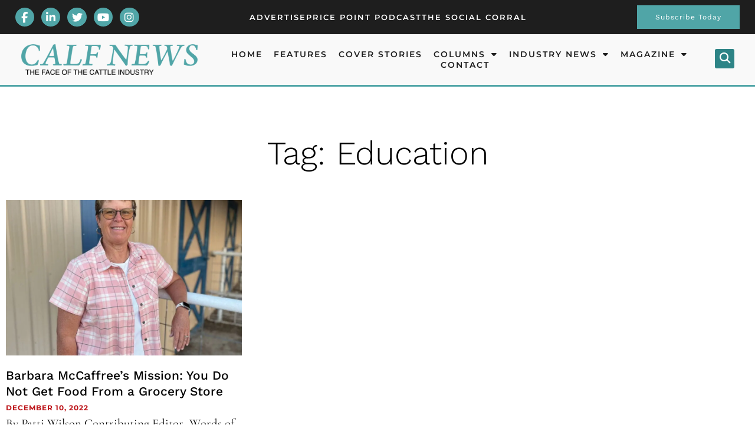

--- FILE ---
content_type: text/html; charset=UTF-8
request_url: https://calfnews.net/tag/education/
body_size: 17086
content:
<!doctype html>
<html lang="en-US">
<head>
	<meta charset="UTF-8">
	<meta name="viewport" content="width=device-width, initial-scale=1">
	<link rel="profile" href="https://gmpg.org/xfn/11">
	<title>Education | Calf News</title>
<meta name='robots' content='max-image-preview:large' />
<!-- TERMAGEDDON + USERCENTRICS -->
<script type="application/javascript">var UC_UI_SUPPRESS_CMP_DISPLAY = true;</script><!-- END TERMAGEDDON + USERCENTRICS -->
<link rel='dns-prefetch' href='//b2702878.smushcdn.com' />
<link rel="alternate" type="application/rss+xml" title="Calf News &raquo; Feed" href="https://calfnews.net/feed/" />
<link rel="alternate" type="application/rss+xml" title="Calf News &raquo; Comments Feed" href="https://calfnews.net/comments/feed/" />
<link rel="alternate" type="application/rss+xml" title="Calf News &raquo; Education Tag Feed" href="https://calfnews.net/tag/education/feed/" />
<!-- calfnews.net is managing ads with Advanced Ads 2.0.16 – https://wpadvancedads.com/ --><script id="Calf-News-Adsready">
			window.advanced_ads_ready=function(e,a){a=a||"complete";var d=function(e){return"interactive"===a?"loading"!==e:"complete"===e};d(document.readyState)?e():document.addEventListener("readystatechange",(function(a){d(a.target.readyState)&&e()}),{once:"interactive"===a})},window.advanced_ads_ready_queue=window.advanced_ads_ready_queue||[];		</script>
		<style id='wp-img-auto-sizes-contain-inline-css'>
img:is([sizes=auto i],[sizes^="auto," i]){contain-intrinsic-size:3000px 1500px}
/*# sourceURL=wp-img-auto-sizes-contain-inline-css */
</style>
<link rel='stylesheet' id='sbi_styles-css' href='https://calfnews.net/wp-content/plugins/instagram-feed-pro/css/sbi-styles.min.css?ver=6.9.0' media='all' />
<style id='wp-emoji-styles-inline-css'>

	img.wp-smiley, img.emoji {
		display: inline !important;
		border: none !important;
		box-shadow: none !important;
		height: 1em !important;
		width: 1em !important;
		margin: 0 0.07em !important;
		vertical-align: -0.1em !important;
		background: none !important;
		padding: 0 !important;
	}
/*# sourceURL=wp-emoji-styles-inline-css */
</style>
<link rel='stylesheet' id='wp-block-library-css' href='https://calfnews.net/wp-includes/css/dist/block-library/style.min.css?ver=6.9' media='all' />
<link rel='stylesheet' id='jet-engine-frontend-css' href='https://calfnews.net/wp-content/plugins/jet-engine/assets/css/frontend.css?ver=3.8.2.1' media='all' />
<style id='global-styles-inline-css'>
:root{--wp--preset--aspect-ratio--square: 1;--wp--preset--aspect-ratio--4-3: 4/3;--wp--preset--aspect-ratio--3-4: 3/4;--wp--preset--aspect-ratio--3-2: 3/2;--wp--preset--aspect-ratio--2-3: 2/3;--wp--preset--aspect-ratio--16-9: 16/9;--wp--preset--aspect-ratio--9-16: 9/16;--wp--preset--color--black: #000000;--wp--preset--color--cyan-bluish-gray: #abb8c3;--wp--preset--color--white: #ffffff;--wp--preset--color--pale-pink: #f78da7;--wp--preset--color--vivid-red: #cf2e2e;--wp--preset--color--luminous-vivid-orange: #ff6900;--wp--preset--color--luminous-vivid-amber: #fcb900;--wp--preset--color--light-green-cyan: #7bdcb5;--wp--preset--color--vivid-green-cyan: #00d084;--wp--preset--color--pale-cyan-blue: #8ed1fc;--wp--preset--color--vivid-cyan-blue: #0693e3;--wp--preset--color--vivid-purple: #9b51e0;--wp--preset--gradient--vivid-cyan-blue-to-vivid-purple: linear-gradient(135deg,rgb(6,147,227) 0%,rgb(155,81,224) 100%);--wp--preset--gradient--light-green-cyan-to-vivid-green-cyan: linear-gradient(135deg,rgb(122,220,180) 0%,rgb(0,208,130) 100%);--wp--preset--gradient--luminous-vivid-amber-to-luminous-vivid-orange: linear-gradient(135deg,rgb(252,185,0) 0%,rgb(255,105,0) 100%);--wp--preset--gradient--luminous-vivid-orange-to-vivid-red: linear-gradient(135deg,rgb(255,105,0) 0%,rgb(207,46,46) 100%);--wp--preset--gradient--very-light-gray-to-cyan-bluish-gray: linear-gradient(135deg,rgb(238,238,238) 0%,rgb(169,184,195) 100%);--wp--preset--gradient--cool-to-warm-spectrum: linear-gradient(135deg,rgb(74,234,220) 0%,rgb(151,120,209) 20%,rgb(207,42,186) 40%,rgb(238,44,130) 60%,rgb(251,105,98) 80%,rgb(254,248,76) 100%);--wp--preset--gradient--blush-light-purple: linear-gradient(135deg,rgb(255,206,236) 0%,rgb(152,150,240) 100%);--wp--preset--gradient--blush-bordeaux: linear-gradient(135deg,rgb(254,205,165) 0%,rgb(254,45,45) 50%,rgb(107,0,62) 100%);--wp--preset--gradient--luminous-dusk: linear-gradient(135deg,rgb(255,203,112) 0%,rgb(199,81,192) 50%,rgb(65,88,208) 100%);--wp--preset--gradient--pale-ocean: linear-gradient(135deg,rgb(255,245,203) 0%,rgb(182,227,212) 50%,rgb(51,167,181) 100%);--wp--preset--gradient--electric-grass: linear-gradient(135deg,rgb(202,248,128) 0%,rgb(113,206,126) 100%);--wp--preset--gradient--midnight: linear-gradient(135deg,rgb(2,3,129) 0%,rgb(40,116,252) 100%);--wp--preset--font-size--small: 13px;--wp--preset--font-size--medium: 20px;--wp--preset--font-size--large: 36px;--wp--preset--font-size--x-large: 42px;--wp--preset--spacing--20: 0.44rem;--wp--preset--spacing--30: 0.67rem;--wp--preset--spacing--40: 1rem;--wp--preset--spacing--50: 1.5rem;--wp--preset--spacing--60: 2.25rem;--wp--preset--spacing--70: 3.38rem;--wp--preset--spacing--80: 5.06rem;--wp--preset--shadow--natural: 6px 6px 9px rgba(0, 0, 0, 0.2);--wp--preset--shadow--deep: 12px 12px 50px rgba(0, 0, 0, 0.4);--wp--preset--shadow--sharp: 6px 6px 0px rgba(0, 0, 0, 0.2);--wp--preset--shadow--outlined: 6px 6px 0px -3px rgb(255, 255, 255), 6px 6px rgb(0, 0, 0);--wp--preset--shadow--crisp: 6px 6px 0px rgb(0, 0, 0);}:root { --wp--style--global--content-size: 800px;--wp--style--global--wide-size: 1200px; }:where(body) { margin: 0; }.wp-site-blocks > .alignleft { float: left; margin-right: 2em; }.wp-site-blocks > .alignright { float: right; margin-left: 2em; }.wp-site-blocks > .aligncenter { justify-content: center; margin-left: auto; margin-right: auto; }:where(.wp-site-blocks) > * { margin-block-start: 24px; margin-block-end: 0; }:where(.wp-site-blocks) > :first-child { margin-block-start: 0; }:where(.wp-site-blocks) > :last-child { margin-block-end: 0; }:root { --wp--style--block-gap: 24px; }:root :where(.is-layout-flow) > :first-child{margin-block-start: 0;}:root :where(.is-layout-flow) > :last-child{margin-block-end: 0;}:root :where(.is-layout-flow) > *{margin-block-start: 24px;margin-block-end: 0;}:root :where(.is-layout-constrained) > :first-child{margin-block-start: 0;}:root :where(.is-layout-constrained) > :last-child{margin-block-end: 0;}:root :where(.is-layout-constrained) > *{margin-block-start: 24px;margin-block-end: 0;}:root :where(.is-layout-flex){gap: 24px;}:root :where(.is-layout-grid){gap: 24px;}.is-layout-flow > .alignleft{float: left;margin-inline-start: 0;margin-inline-end: 2em;}.is-layout-flow > .alignright{float: right;margin-inline-start: 2em;margin-inline-end: 0;}.is-layout-flow > .aligncenter{margin-left: auto !important;margin-right: auto !important;}.is-layout-constrained > .alignleft{float: left;margin-inline-start: 0;margin-inline-end: 2em;}.is-layout-constrained > .alignright{float: right;margin-inline-start: 2em;margin-inline-end: 0;}.is-layout-constrained > .aligncenter{margin-left: auto !important;margin-right: auto !important;}.is-layout-constrained > :where(:not(.alignleft):not(.alignright):not(.alignfull)){max-width: var(--wp--style--global--content-size);margin-left: auto !important;margin-right: auto !important;}.is-layout-constrained > .alignwide{max-width: var(--wp--style--global--wide-size);}body .is-layout-flex{display: flex;}.is-layout-flex{flex-wrap: wrap;align-items: center;}.is-layout-flex > :is(*, div){margin: 0;}body .is-layout-grid{display: grid;}.is-layout-grid > :is(*, div){margin: 0;}body{padding-top: 0px;padding-right: 0px;padding-bottom: 0px;padding-left: 0px;}a:where(:not(.wp-element-button)){text-decoration: underline;}:root :where(.wp-element-button, .wp-block-button__link){background-color: #32373c;border-width: 0;color: #fff;font-family: inherit;font-size: inherit;font-style: inherit;font-weight: inherit;letter-spacing: inherit;line-height: inherit;padding-top: calc(0.667em + 2px);padding-right: calc(1.333em + 2px);padding-bottom: calc(0.667em + 2px);padding-left: calc(1.333em + 2px);text-decoration: none;text-transform: inherit;}.has-black-color{color: var(--wp--preset--color--black) !important;}.has-cyan-bluish-gray-color{color: var(--wp--preset--color--cyan-bluish-gray) !important;}.has-white-color{color: var(--wp--preset--color--white) !important;}.has-pale-pink-color{color: var(--wp--preset--color--pale-pink) !important;}.has-vivid-red-color{color: var(--wp--preset--color--vivid-red) !important;}.has-luminous-vivid-orange-color{color: var(--wp--preset--color--luminous-vivid-orange) !important;}.has-luminous-vivid-amber-color{color: var(--wp--preset--color--luminous-vivid-amber) !important;}.has-light-green-cyan-color{color: var(--wp--preset--color--light-green-cyan) !important;}.has-vivid-green-cyan-color{color: var(--wp--preset--color--vivid-green-cyan) !important;}.has-pale-cyan-blue-color{color: var(--wp--preset--color--pale-cyan-blue) !important;}.has-vivid-cyan-blue-color{color: var(--wp--preset--color--vivid-cyan-blue) !important;}.has-vivid-purple-color{color: var(--wp--preset--color--vivid-purple) !important;}.has-black-background-color{background-color: var(--wp--preset--color--black) !important;}.has-cyan-bluish-gray-background-color{background-color: var(--wp--preset--color--cyan-bluish-gray) !important;}.has-white-background-color{background-color: var(--wp--preset--color--white) !important;}.has-pale-pink-background-color{background-color: var(--wp--preset--color--pale-pink) !important;}.has-vivid-red-background-color{background-color: var(--wp--preset--color--vivid-red) !important;}.has-luminous-vivid-orange-background-color{background-color: var(--wp--preset--color--luminous-vivid-orange) !important;}.has-luminous-vivid-amber-background-color{background-color: var(--wp--preset--color--luminous-vivid-amber) !important;}.has-light-green-cyan-background-color{background-color: var(--wp--preset--color--light-green-cyan) !important;}.has-vivid-green-cyan-background-color{background-color: var(--wp--preset--color--vivid-green-cyan) !important;}.has-pale-cyan-blue-background-color{background-color: var(--wp--preset--color--pale-cyan-blue) !important;}.has-vivid-cyan-blue-background-color{background-color: var(--wp--preset--color--vivid-cyan-blue) !important;}.has-vivid-purple-background-color{background-color: var(--wp--preset--color--vivid-purple) !important;}.has-black-border-color{border-color: var(--wp--preset--color--black) !important;}.has-cyan-bluish-gray-border-color{border-color: var(--wp--preset--color--cyan-bluish-gray) !important;}.has-white-border-color{border-color: var(--wp--preset--color--white) !important;}.has-pale-pink-border-color{border-color: var(--wp--preset--color--pale-pink) !important;}.has-vivid-red-border-color{border-color: var(--wp--preset--color--vivid-red) !important;}.has-luminous-vivid-orange-border-color{border-color: var(--wp--preset--color--luminous-vivid-orange) !important;}.has-luminous-vivid-amber-border-color{border-color: var(--wp--preset--color--luminous-vivid-amber) !important;}.has-light-green-cyan-border-color{border-color: var(--wp--preset--color--light-green-cyan) !important;}.has-vivid-green-cyan-border-color{border-color: var(--wp--preset--color--vivid-green-cyan) !important;}.has-pale-cyan-blue-border-color{border-color: var(--wp--preset--color--pale-cyan-blue) !important;}.has-vivid-cyan-blue-border-color{border-color: var(--wp--preset--color--vivid-cyan-blue) !important;}.has-vivid-purple-border-color{border-color: var(--wp--preset--color--vivid-purple) !important;}.has-vivid-cyan-blue-to-vivid-purple-gradient-background{background: var(--wp--preset--gradient--vivid-cyan-blue-to-vivid-purple) !important;}.has-light-green-cyan-to-vivid-green-cyan-gradient-background{background: var(--wp--preset--gradient--light-green-cyan-to-vivid-green-cyan) !important;}.has-luminous-vivid-amber-to-luminous-vivid-orange-gradient-background{background: var(--wp--preset--gradient--luminous-vivid-amber-to-luminous-vivid-orange) !important;}.has-luminous-vivid-orange-to-vivid-red-gradient-background{background: var(--wp--preset--gradient--luminous-vivid-orange-to-vivid-red) !important;}.has-very-light-gray-to-cyan-bluish-gray-gradient-background{background: var(--wp--preset--gradient--very-light-gray-to-cyan-bluish-gray) !important;}.has-cool-to-warm-spectrum-gradient-background{background: var(--wp--preset--gradient--cool-to-warm-spectrum) !important;}.has-blush-light-purple-gradient-background{background: var(--wp--preset--gradient--blush-light-purple) !important;}.has-blush-bordeaux-gradient-background{background: var(--wp--preset--gradient--blush-bordeaux) !important;}.has-luminous-dusk-gradient-background{background: var(--wp--preset--gradient--luminous-dusk) !important;}.has-pale-ocean-gradient-background{background: var(--wp--preset--gradient--pale-ocean) !important;}.has-electric-grass-gradient-background{background: var(--wp--preset--gradient--electric-grass) !important;}.has-midnight-gradient-background{background: var(--wp--preset--gradient--midnight) !important;}.has-small-font-size{font-size: var(--wp--preset--font-size--small) !important;}.has-medium-font-size{font-size: var(--wp--preset--font-size--medium) !important;}.has-large-font-size{font-size: var(--wp--preset--font-size--large) !important;}.has-x-large-font-size{font-size: var(--wp--preset--font-size--x-large) !important;}
:root :where(.wp-block-pullquote){font-size: 1.5em;line-height: 1.6;}
/*# sourceURL=global-styles-inline-css */
</style>
<link rel='stylesheet' id='cff_carousel_css-css' href='https://calfnews.net/wp-content/plugins/cff-extensions/cff-carousel/css/carousel.css?ver=1.2.3' media='all' />
<link rel='stylesheet' id='cff-css' href='https://calfnews.net/wp-content/plugins/custom-facebook-feed-pro/assets/css/cff-style.min.css?ver=4.7.4' media='all' />
<link rel='stylesheet' id='advanced-ads-layer-fancybox-css-css' href='https://calfnews.net/wp-content/uploads/846/728/public/assets/fancybox/jquery.fancybox-1.3.4.css?ver=1.3.4' media='all' />
<link rel='stylesheet' id='hello-elementor-css' href='https://calfnews.net/wp-content/themes/hello-elementor/assets/css/reset.css?ver=3.4.5' media='all' />
<link rel='stylesheet' id='hello-elementor-theme-style-css' href='https://calfnews.net/wp-content/themes/hello-elementor/assets/css/theme.css?ver=3.4.5' media='all' />
<link rel='stylesheet' id='hello-elementor-header-footer-css' href='https://calfnews.net/wp-content/themes/hello-elementor/assets/css/header-footer.css?ver=3.4.5' media='all' />
<link rel='stylesheet' id='jet-popup-frontend-css' href='https://calfnews.net/wp-content/plugins/jet-popup/assets/css/jet-popup-frontend.css?ver=2.0.20.3' media='all' />
<link rel='stylesheet' id='elementor-frontend-css' href='https://calfnews.net/wp-content/plugins/elementor/assets/css/frontend.min.css?ver=3.34.1' media='all' />
<link rel='stylesheet' id='widget-social-icons-css' href='https://calfnews.net/wp-content/plugins/elementor/assets/css/widget-social-icons.min.css?ver=3.34.1' media='all' />
<link rel='stylesheet' id='e-apple-webkit-css' href='https://calfnews.net/wp-content/plugins/elementor/assets/css/conditionals/apple-webkit.min.css?ver=3.34.1' media='all' />
<link rel='stylesheet' id='widget-icon-list-css' href='https://calfnews.net/wp-content/plugins/elementor/assets/css/widget-icon-list.min.css?ver=3.34.1' media='all' />
<link rel='stylesheet' id='widget-image-css' href='https://calfnews.net/wp-content/plugins/elementor/assets/css/widget-image.min.css?ver=3.34.1' media='all' />
<link rel='stylesheet' id='widget-nav-menu-css' href='https://calfnews.net/wp-content/plugins/elementor-pro/assets/css/widget-nav-menu.min.css?ver=3.34.0' media='all' />
<link rel='stylesheet' id='widget-search-form-css' href='https://calfnews.net/wp-content/plugins/elementor-pro/assets/css/widget-search-form.min.css?ver=3.34.0' media='all' />
<link rel='stylesheet' id='e-sticky-css' href='https://calfnews.net/wp-content/plugins/elementor-pro/assets/css/modules/sticky.min.css?ver=3.34.0' media='all' />
<link rel='stylesheet' id='e-motion-fx-css' href='https://calfnews.net/wp-content/plugins/elementor-pro/assets/css/modules/motion-fx.min.css?ver=3.34.0' media='all' />
<link rel='stylesheet' id='widget-heading-css' href='https://calfnews.net/wp-content/plugins/elementor/assets/css/widget-heading.min.css?ver=3.34.1' media='all' />
<link rel='stylesheet' id='e-animation-pulse-css' href='https://calfnews.net/wp-content/plugins/elementor/assets/lib/animations/styles/e-animation-pulse.min.css?ver=3.34.1' media='all' />
<link rel='stylesheet' id='widget-posts-css' href='https://calfnews.net/wp-content/plugins/elementor-pro/assets/css/widget-posts.min.css?ver=3.34.0' media='all' />
<link rel='stylesheet' id='elementor-icons-css' href='https://calfnews.net/wp-content/plugins/elementor/assets/lib/eicons/css/elementor-icons.min.css?ver=5.45.0' media='all' />
<link rel='stylesheet' id='elementor-post-9679-css' href='https://calfnews.net/wp-content/uploads/elementor/css/post-9679.css?ver=1769113864' media='all' />
<link rel='stylesheet' id='cffstyles-css' href='https://calfnews.net/wp-content/plugins/custom-facebook-feed-pro/assets/css/cff-style.min.css?ver=4.7.4' media='all' />
<link rel='stylesheet' id='sbistyles-css' href='https://calfnews.net/wp-content/plugins/instagram-feed-pro/css/sbi-styles.min.css?ver=6.9.0' media='all' />
<link rel='stylesheet' id='elementor-post-9812-css' href='https://calfnews.net/wp-content/uploads/elementor/css/post-9812.css?ver=1769113864' media='all' />
<link rel='stylesheet' id='elementor-post-9794-css' href='https://calfnews.net/wp-content/uploads/elementor/css/post-9794.css?ver=1769113864' media='all' />
<link rel='stylesheet' id='elementor-post-13697-css' href='https://calfnews.net/wp-content/uploads/elementor/css/post-13697.css?ver=1769113863' media='all' />
<link rel='stylesheet' id='unslider-css-css' href='https://calfnews.net/wp-content/uploads/846/668/public/assets/css/817.css?ver=2.0.2' media='all' />
<link rel='stylesheet' id='slider-css-css' href='https://calfnews.net/wp-content/uploads/846/668/public/assets/css/239.css?ver=2.0.2' media='all' />
<link rel='stylesheet' id='hello-elementor-child-style-css' href='https://calfnews.net/wp-content/themes/Hello%20Elementor%20Child%20Theme/style.css?ver=1.0.0' media='all' />
<link rel='stylesheet' id='jquery-chosen-css' href='https://calfnews.net/wp-content/plugins/jet-search/assets/lib/chosen/chosen.min.css?ver=1.8.7' media='all' />
<link rel='stylesheet' id='jet-search-css' href='https://calfnews.net/wp-content/plugins/jet-search/assets/css/jet-search.css?ver=3.5.16.1' media='all' />
<link rel='stylesheet' id='elementor-gf-local-playfairdisplay-css' href='https://calfnews.net/wp-content/uploads/elementor/google-fonts/css/playfairdisplay.css?ver=1744839998' media='all' />
<link rel='stylesheet' id='elementor-gf-local-barlowcondensed-css' href='https://calfnews.net/wp-content/uploads/elementor/google-fonts/css/barlowcondensed.css?ver=1744840008' media='all' />
<link rel='stylesheet' id='elementor-gf-local-cormorantgaramond-css' href='https://calfnews.net/wp-content/uploads/elementor/google-fonts/css/cormorantgaramond.css?ver=1744840015' media='all' />
<link rel='stylesheet' id='elementor-gf-local-roboto-css' href='https://calfnews.net/wp-content/uploads/elementor/google-fonts/css/roboto.css?ver=1744840040' media='all' />
<link rel='stylesheet' id='elementor-gf-local-yanonekaffeesatz-css' href='https://calfnews.net/wp-content/uploads/elementor/google-fonts/css/yanonekaffeesatz.css?ver=1744840046' media='all' />
<link rel='stylesheet' id='elementor-gf-local-worksans-css' href='https://calfnews.net/wp-content/uploads/elementor/google-fonts/css/worksans.css?ver=1744840054' media='all' />
<link rel='stylesheet' id='elementor-gf-local-montserrat-css' href='https://calfnews.net/wp-content/uploads/elementor/google-fonts/css/montserrat.css?ver=1744840067' media='all' />
<link rel='stylesheet' id='elementor-gf-local-oswald-css' href='https://calfnews.net/wp-content/uploads/elementor/google-fonts/css/oswald.css?ver=1744840071' media='all' />
<link rel='stylesheet' id='elementor-gf-local-poppins-css' href='https://calfnews.net/wp-content/uploads/elementor/google-fonts/css/poppins.css?ver=1744840076' media='all' />
<script src="https://calfnews.net/wp-content/plugins/termageddon-usercentrics/public/js/termageddon-usercentrics-integration-elementor-video.min.js?ver=1.8.2" id="termageddon-usercentrics-integration-elementor-video-js"></script>
<script src="https://calfnews.net/wp-includes/js/jquery/jquery.min.js?ver=3.7.1" id="jquery-core-js"></script>
<script src="https://calfnews.net/wp-includes/js/jquery/jquery-migrate.min.js?ver=3.4.1" id="jquery-migrate-js"></script>
<script src="https://calfnews.net/wp-includes/js/imagesloaded.min.js?ver=6.9" id="imagesLoaded-js"></script>
<script id="advanced-ads-advanced-js-js-extra">
var advads_options = {"blog_id":"1","privacy":{"enabled":false,"state":"not_needed"}};
//# sourceURL=advanced-ads-advanced-js-js-extra
</script>
<script src="https://calfnews.net/wp-content/uploads/846/434/public/assets/js/726.js?ver=2.0.16" id="advanced-ads-advanced-js-js"></script>
<script id="advanced_ads_pro/visitor_conditions-js-extra">
var advanced_ads_pro_visitor_conditions = {"referrer_cookie_name":"advanced_ads_pro_visitor_referrer","referrer_exdays":"365","page_impr_cookie_name":"advanced_ads_page_impressions","page_impr_exdays":"3650"};
//# sourceURL=advanced_ads_pro%2Fvisitor_conditions-js-extra
</script>
<script src="https://calfnews.net/wp-content/uploads/846/36/828/325/468/487.js?ver=3.0.8" id="advanced_ads_pro/visitor_conditions-js"></script>
<script id="termageddon-usercentrics_ajax-js-extra">
var termageddon_usercentrics_obj = {"ajax_url":"https://calfnews.net/wp-admin/admin-ajax.php","nonce":"0d8217bb1c","nonce_title":"termageddon-usercentrics_ajax_nonce","debug":"false","psl_hide":"false"};
//# sourceURL=termageddon-usercentrics_ajax-js-extra
</script>
<script src="https://calfnews.net/wp-content/plugins/termageddon-usercentrics/public/js/termageddon-usercentrics-ajax.min.js?ver=1.8.2" id="termageddon-usercentrics_ajax-js"></script>
<link rel="https://api.w.org/" href="https://calfnews.net/wp-json/" /><link rel="alternate" title="JSON" type="application/json" href="https://calfnews.net/wp-json/wp/v2/tags/146" /><link rel="EditURI" type="application/rsd+xml" title="RSD" href="https://calfnews.net/xmlrpc.php?rsd" />
<meta name="generator" content="WordPress 6.9" />
<!-- Custom Facebook Feed JS vars -->
<script type="text/javascript">
var cffsiteurl = "https://calfnews.net/wp-content/plugins";
var cffajaxurl = "https://calfnews.net/wp-admin/admin-ajax.php";


var cfflinkhashtags = "false";
</script>
<script>advads_items = { conditions: {}, display_callbacks: {}, display_effect_callbacks: {}, hide_callbacks: {}, backgrounds: {}, effect_durations: {}, close_functions: {}, showed: [] };</script><style type="text/css" id="Calf-News-Adslayer-custom-css"></style>					<!-- Google Analytics tracking code output by Beehive Analytics Pro -->
						<script async src="https://www.googletagmanager.com/gtag/js?id=G-CGGJZP14YB&l=beehiveDataLayer"></script>
		<script>
						window.beehiveDataLayer = window.beehiveDataLayer || [];
			function beehive_ga() {beehiveDataLayer.push(arguments);}
			beehive_ga('js', new Date())
						beehive_ga('config', 'G-CGGJZP14YB', {
				'anonymize_ip': false,
				'allow_google_signals': false,
			})
					</script>
		<meta name="generator" content="Elementor 3.34.1; settings: css_print_method-external, google_font-enabled, font_display-swap">
<meta name="facebook-domain-verification" content="vm3chmjl5hdh02pj6jjlmsc6x00ofq" />
<link rel="canonical" href="https://calfnews.net/tag/education/" />
<meta name="google-site-verification" content="" />
<meta name="msvalidate.01" content="" />
<script type="application/ld+json">{"@context":"https:\/\/schema.org","@graph":[{"@type":"Organization","@id":"https:\/\/calfnews.net\/#schema-publishing-organization","url":"https:\/\/calfnews.net","name":"Calf News"},{"@type":"WebSite","@id":"https:\/\/calfnews.net\/#schema-website","url":"https:\/\/calfnews.net","name":"Calf News","encoding":"UTF-8","potentialAction":{"@type":"SearchAction","target":"https:\/\/calfnews.net\/search\/{search_term_string}\/","query-input":"required name=search_term_string"}},{"@type":"CollectionPage","@id":"https:\/\/calfnews.net\/tag\/education\/#schema-webpage","isPartOf":{"@id":"https:\/\/calfnews.net\/#schema-website"},"publisher":{"@id":"https:\/\/calfnews.net\/#schema-publishing-organization"},"url":"https:\/\/calfnews.net\/tag\/education\/","mainEntity":{"@type":"ItemList","itemListElement":[{"@type":"ListItem","position":"1","url":"https:\/\/calfnews.net\/featured\/barbara-mccaffrees-mission-you-do-not-get-food-from-a-grocery-store\/"}]}},{"@type":"BreadcrumbList","@id":"https:\/\/calfnews.net\/tag\/education?tag=education\/#breadcrumb","itemListElement":[{"@type":"ListItem","position":1,"name":"Home","item":"https:\/\/calfnews.net"},{"@type":"ListItem","position":2,"name":"Archive for Education"}]}]}</script>
<meta property="og:type" content="object" />
<meta property="og:url" content="https://calfnews.net/tag/education/" />
<meta property="og:title" content="Education | Calf News" />
<meta name="twitter:card" content="summary" />
<meta name="twitter:title" content="Education | Calf News" />
<!-- /SEO -->
		<script type="text/javascript">
			var advadsCfpQueue = [];
			var advadsCfpAd = function( adID ) {
				if ( 'undefined' === typeof advadsProCfp ) {
					advadsCfpQueue.push( adID )
				} else {
					advadsProCfp.addElement( adID )
				}
			}
		</script>
					<style>
				.e-con.e-parent:nth-of-type(n+4):not(.e-lazyloaded):not(.e-no-lazyload),
				.e-con.e-parent:nth-of-type(n+4):not(.e-lazyloaded):not(.e-no-lazyload) * {
					background-image: none !important;
				}
				@media screen and (max-height: 1024px) {
					.e-con.e-parent:nth-of-type(n+3):not(.e-lazyloaded):not(.e-no-lazyload),
					.e-con.e-parent:nth-of-type(n+3):not(.e-lazyloaded):not(.e-no-lazyload) * {
						background-image: none !important;
					}
				}
				@media screen and (max-height: 640px) {
					.e-con.e-parent:nth-of-type(n+2):not(.e-lazyloaded):not(.e-no-lazyload),
					.e-con.e-parent:nth-of-type(n+2):not(.e-lazyloaded):not(.e-no-lazyload) * {
						background-image: none !important;
					}
				}
			</style>
			<link rel="icon" href="https://b2702878.smushcdn.com/2702878/wp-content/uploads/2022/04/CN-End-Mark-1-150x150.png?lossy=2&strip=1&webp=1" sizes="32x32" />
<link rel="icon" href="https://b2702878.smushcdn.com/2702878/wp-content/uploads/2022/04/CN-End-Mark-1-300x300.png?lossy=2&strip=1&webp=1" sizes="192x192" />
<link rel="apple-touch-icon" href="https://b2702878.smushcdn.com/2702878/wp-content/uploads/2022/04/CN-End-Mark-1-300x300.png?lossy=2&strip=1&webp=1" />
<meta name="msapplication-TileImage" content="https://calfnews.net/wp-content/uploads/2022/04/CN-End-Mark-1-300x300.png" />
</head>
<body class="archive tag tag-education tag-146 wp-custom-logo wp-embed-responsive wp-theme-hello-elementor wp-child-theme-HelloElementorChildTheme hello-elementor-default elementor-page-13697 elementor-default elementor-template-full-width elementor-kit-9679 aa-prefix-Calf-News-Ads">


<a class="skip-link screen-reader-text" href="#content">Skip to content</a>

		<header data-elementor-type="header" data-elementor-id="9812" class="elementor elementor-9812 elementor-location-header" data-elementor-post-type="elementor_library">
			<div class="elementor-element elementor-element-94524fa e-flex e-con-boxed e-con e-parent" data-id="94524fa" data-element_type="container" data-settings="{&quot;background_background&quot;:&quot;classic&quot;}">
					<div class="e-con-inner">
				<div class="elementor-element elementor-element-948dd77 e-grid-align-left e-grid-align-tablet-center elementor-hidden-mobile elementor-widget-tablet__width-initial elementor-shape-rounded elementor-grid-0 elementor-widget elementor-widget-social-icons" data-id="948dd77" data-element_type="widget" data-widget_type="social-icons.default">
				<div class="elementor-widget-container">
							<div class="elementor-social-icons-wrapper elementor-grid" role="list">
							<span class="elementor-grid-item" role="listitem">
					<a class="elementor-icon elementor-social-icon elementor-social-icon-facebook-f elementor-repeater-item-bbd2b88" href="https://www.facebook.com/calfnews/" target="_blank">
						<span class="elementor-screen-only">Facebook-f</span>
						<i aria-hidden="true" class="fab fa-facebook-f"></i>					</a>
				</span>
							<span class="elementor-grid-item" role="listitem">
					<a class="elementor-icon elementor-social-icon elementor-social-icon-linkedin-in elementor-repeater-item-513459a" href="https://www.linkedin.com/company/calf-news/" target="_blank">
						<span class="elementor-screen-only">Linkedin-in</span>
						<i aria-hidden="true" class="fab fa-linkedin-in"></i>					</a>
				</span>
							<span class="elementor-grid-item" role="listitem">
					<a class="elementor-icon elementor-social-icon elementor-social-icon-twitter elementor-repeater-item-343c9ef" href="https://twitter.com/CALFNews" target="_blank">
						<span class="elementor-screen-only">Twitter</span>
						<i aria-hidden="true" class="fab fa-twitter"></i>					</a>
				</span>
							<span class="elementor-grid-item" role="listitem">
					<a class="elementor-icon elementor-social-icon elementor-social-icon-youtube elementor-repeater-item-c13a8c4" href="https://www.youtube.com/user/CALFNews" target="_blank">
						<span class="elementor-screen-only">Youtube</span>
						<i aria-hidden="true" class="fab fa-youtube"></i>					</a>
				</span>
							<span class="elementor-grid-item" role="listitem">
					<a class="elementor-icon elementor-social-icon elementor-social-icon-instagram elementor-repeater-item-a1f5f85" href="https://www.instagram.com/calfnews/" target="_blank">
						<span class="elementor-screen-only">Instagram</span>
						<i aria-hidden="true" class="fab fa-instagram"></i>					</a>
				</span>
					</div>
						</div>
				</div>
				<div class="elementor-element elementor-element-6edcd76 elementor-icon-list--layout-inline elementor-align-end elementor-mobile-align-center elementor-hidden-mobile elementor-tablet-align-center elementor-list-item-link-full_width elementor-widget elementor-widget-icon-list" data-id="6edcd76" data-element_type="widget" data-widget_type="icon-list.default">
				<div class="elementor-widget-container">
							<ul class="elementor-icon-list-items elementor-inline-items">
							<li class="elementor-icon-list-item elementor-inline-item">
											<a href="/magazine/advertise/">

											<span class="elementor-icon-list-text">Advertise</span>
											</a>
									</li>
								<li class="elementor-icon-list-item elementor-inline-item">
											<a href="/price-point-podcast/">

											<span class="elementor-icon-list-text">Price Point Podcast</span>
											</a>
									</li>
								<li class="elementor-icon-list-item elementor-inline-item">
											<a href="/the-social-corral/">

											<span class="elementor-icon-list-text">The Social Corral</span>
											</a>
									</li>
						</ul>
						</div>
				</div>
				<div class="elementor-element elementor-element-5119c20 elementor-tablet-align-right elementor-mobile-align-center elementor-align-right elementor-widget-tablet__width-initial elementor-widget elementor-widget-button" data-id="5119c20" data-element_type="widget" data-widget_type="button.default">
				<div class="elementor-widget-container">
									<div class="elementor-button-wrapper">
					<a class="elementor-button elementor-button-link elementor-size-sm" href="/magazine/subscribe/">
						<span class="elementor-button-content-wrapper">
									<span class="elementor-button-text">Subscribe Today</span>
					</span>
					</a>
				</div>
								</div>
				</div>
					</div>
				</div>
		<div class="elementor-element elementor-element-dba7cf4 e-flex e-con-boxed e-con e-parent" data-id="dba7cf4" data-element_type="container" data-settings="{&quot;background_background&quot;:&quot;classic&quot;,&quot;sticky&quot;:&quot;top&quot;,&quot;motion_fx_motion_fx_scrolling&quot;:&quot;yes&quot;,&quot;motion_fx_devices&quot;:[&quot;desktop&quot;,&quot;tablet&quot;,&quot;mobile&quot;],&quot;sticky_on&quot;:[&quot;desktop&quot;,&quot;tablet&quot;,&quot;mobile&quot;],&quot;sticky_offset&quot;:0,&quot;sticky_effects_offset&quot;:0,&quot;sticky_anchor_link_offset&quot;:0}">
					<div class="e-con-inner">
		<div class="elementor-element elementor-element-6c8309c e-con-full e-flex e-con e-child" data-id="6c8309c" data-element_type="container">
				<div class="elementor-element elementor-element-0bd5170 elementor-widget elementor-widget-theme-site-logo elementor-widget-image" data-id="0bd5170" data-element_type="widget" data-widget_type="theme-site-logo.default">
				<div class="elementor-widget-container">
											<a href="https://calfnews.net">
			<img fetchpriority="high" width="2313" height="400" src="https://b2702878.smushcdn.com/2702878/wp-content/uploads/2022/04/CALF-NEWS-LOGO-Dark-Teal.png?lossy=2&strip=1&webp=1" class="attachment-full size-full wp-image-65135" alt="" srcset="https://b2702878.smushcdn.com/2702878/wp-content/uploads/2022/04/CALF-NEWS-LOGO-Dark-Teal.png?lossy=2&strip=1&webp=1 2313w, https://b2702878.smushcdn.com/2702878/wp-content/uploads/2022/04/CALF-NEWS-LOGO-Dark-Teal-300x52.png?lossy=2&strip=1&webp=1 300w, https://b2702878.smushcdn.com/2702878/wp-content/uploads/2022/04/CALF-NEWS-LOGO-Dark-Teal-1024x177.png?lossy=2&strip=1&webp=1 1024w, https://b2702878.smushcdn.com/2702878/wp-content/uploads/2022/04/CALF-NEWS-LOGO-Dark-Teal-768x133.png?lossy=2&strip=1&webp=1 768w, https://b2702878.smushcdn.com/2702878/wp-content/uploads/2022/04/CALF-NEWS-LOGO-Dark-Teal-1536x266.png?lossy=2&strip=1&webp=1 1536w, https://b2702878.smushcdn.com/2702878/wp-content/uploads/2022/04/CALF-NEWS-LOGO-Dark-Teal-2048x354.png?lossy=2&strip=1&webp=1 2048w, https://b2702878.smushcdn.com/2702878/wp-content/uploads/2022/04/CALF-NEWS-LOGO-Dark-Teal.png?size=160x28&lossy=2&strip=1&webp=1 160w, https://b2702878.smushcdn.com/2702878/wp-content/uploads/2022/04/CALF-NEWS-LOGO-Dark-Teal.png?size=480x83&lossy=2&strip=1&webp=1 480w, https://b2702878.smushcdn.com/2702878/wp-content/uploads/2022/04/CALF-NEWS-LOGO-Dark-Teal.png?size=640x111&lossy=2&strip=1&webp=1 640w, https://b2702878.smushcdn.com/2702878/wp-content/uploads/2022/04/CALF-NEWS-LOGO-Dark-Teal.png?size=1200x208&lossy=2&strip=1&webp=1 1200w, https://b2702878.smushcdn.com/2702878/wp-content/uploads/2022/04/CALF-NEWS-LOGO-Dark-Teal.png?size=1600x277&lossy=2&strip=1&webp=1 1600w" sizes="(max-width: 2313px) 100vw, 2313px" />				</a>
											</div>
				</div>
				</div>
		<div class="elementor-element elementor-element-1a1a9eb e-con-full e-flex e-con e-child" data-id="1a1a9eb" data-element_type="container">
				<div class="elementor-element elementor-element-7184166 elementor-nav-menu__align-center elementor-nav-menu--stretch elementor-nav-menu__text-align-center elementor-nav-menu--dropdown-mobile elementor-hidden-mobile elementor-hidden-tablet elementor-nav-menu--toggle elementor-nav-menu--burger elementor-widget elementor-widget-nav-menu" data-id="7184166" data-element_type="widget" data-settings="{&quot;full_width&quot;:&quot;stretch&quot;,&quot;layout&quot;:&quot;horizontal&quot;,&quot;submenu_icon&quot;:{&quot;value&quot;:&quot;&lt;i class=\&quot;fas fa-caret-down\&quot; aria-hidden=\&quot;true\&quot;&gt;&lt;\/i&gt;&quot;,&quot;library&quot;:&quot;fa-solid&quot;},&quot;toggle&quot;:&quot;burger&quot;}" data-widget_type="nav-menu.default">
				<div class="elementor-widget-container">
								<nav aria-label="Menu" class="elementor-nav-menu--main elementor-nav-menu__container elementor-nav-menu--layout-horizontal e--pointer-none">
				<ul id="menu-1-7184166" class="elementor-nav-menu"><li class="menu-item menu-item-type-post_type menu-item-object-page menu-item-home menu-item-41"><a href="https://calfnews.net/" class="elementor-item">Home</a></li>
<li class="menu-item menu-item-type-post_type menu-item-object-page menu-item-40"><a href="https://calfnews.net/features/" class="elementor-item">Features</a></li>
<li class="menu-item menu-item-type-post_type menu-item-object-page menu-item-50615"><a href="https://calfnews.net/cover-stories/" class="elementor-item">Cover Stories</a></li>
<li class="menu-item menu-item-type-post_type menu-item-object-page menu-item-has-children menu-item-39"><a href="https://calfnews.net/columns/" class="elementor-item">Columns</a>
<ul class="sub-menu elementor-nav-menu--dropdown">
	<li class="menu-item menu-item-type-post_type menu-item-object-page menu-item-6860"><a href="https://calfnews.net/columns/all-in/" class="elementor-sub-item">All In</a></li>
	<li class="menu-item menu-item-type-post_type menu-item-object-page menu-item-6859"><a href="https://calfnews.net/columns/beyond-the-ranch-gate/" class="elementor-sub-item">Beyond the Ranch Gate</a></li>
	<li class="menu-item menu-item-type-post_type menu-item-object-page menu-item-13481"><a href="https://calfnews.net/columns/calfs-featured-lady/" class="elementor-sub-item">Calf’s Featured Lady</a></li>
	<li class="menu-item menu-item-type-post_type menu-item-object-page menu-item-6858"><a href="https://calfnews.net/columns/chuteside-manner/" class="elementor-sub-item">Chuteside Manner</a></li>
	<li class="menu-item menu-item-type-post_type menu-item-object-page menu-item-64289"><a href="https://calfnews.net/columns/flatland-philosopher/" class="elementor-sub-item">Flatland Philosopher</a></li>
	<li class="menu-item menu-item-type-post_type menu-item-object-page menu-item-6856"><a href="https://calfnews.net/columns/gypsy-wagon/" class="elementor-sub-item">Gypsy Wagon</a></li>
	<li class="menu-item menu-item-type-taxonomy menu-item-object-category menu-item-64881"><a href="https://calfnews.net/category/hot-off-the-grill/" class="elementor-sub-item">Hot off the Grill</a></li>
	<li class="menu-item menu-item-type-post_type menu-item-object-page menu-item-6851"><a href="https://calfnews.net/columns/looking-ahead/" class="elementor-sub-item">Looking Ahead</a></li>
	<li class="menu-item menu-item-type-post_type menu-item-object-page menu-item-6857"><a href="https://calfnews.net/columns/on-the-edge-of-common-sense/" class="elementor-sub-item">On the Edge of Common Sense</a></li>
	<li class="menu-item menu-item-type-post_type menu-item-object-page menu-item-8750"><a href="https://calfnews.net/columns/prime-points/" class="elementor-sub-item">Prime Points</a></li>
	<li class="menu-item menu-item-type-post_type menu-item-object-page menu-item-6855"><a href="https://calfnews.net/columns/recollections/" class="elementor-sub-item">Recollections</a></li>
	<li class="menu-item menu-item-type-post_type menu-item-object-page menu-item-6853"><a href="https://calfnews.net/columns/rumblings-from-the-great-white-north/" class="elementor-sub-item">Rumblings from the Great White North</a></li>
	<li class="menu-item menu-item-type-post_type menu-item-object-page menu-item-9568"><a href="https://calfnews.net/columns/weekly-usmef-report/" class="elementor-sub-item">Weekly USMEF Report</a></li>
	<li class="menu-item menu-item-type-post_type menu-item-object-page menu-item-6854"><a href="https://calfnews.net/columns/wheres-the-really-exceptional-beef/" class="elementor-sub-item">Where’s the Really Exceptional Beef?</a></li>
	<li class="menu-item menu-item-type-post_type menu-item-object-page menu-item-6852"><a href="https://calfnews.net/columns/whitt-wisdom/" class="elementor-sub-item">Whitt &#038; Wisdom</a></li>
</ul>
</li>
<li class="menu-item menu-item-type-post_type menu-item-object-page menu-item-has-children menu-item-16396"><a href="https://calfnews.net/industry-news/" class="elementor-item">Industry News</a>
<ul class="sub-menu elementor-nav-menu--dropdown">
	<li class="menu-item menu-item-type-post_type menu-item-object-page menu-item-50581"><a href="https://calfnews.net/press-release/" class="elementor-sub-item">Press Release</a></li>
</ul>
</li>
<li class="menu-item menu-item-type-post_type menu-item-object-page menu-item-has-children menu-item-34"><a href="https://calfnews.net/magazine/" class="elementor-item">Magazine</a>
<ul class="sub-menu elementor-nav-menu--dropdown">
	<li class="menu-item menu-item-type-post_type menu-item-object-page menu-item-133955"><a href="https://calfnews.net/magazine/history/" class="elementor-sub-item">History</a></li>
	<li class="menu-item menu-item-type-custom menu-item-object-custom menu-item-7189"><a target="_blank" href="https://online.flippingbook.com/view/358130224/" class="elementor-sub-item">Latest Issue</a></li>
	<li class="menu-item menu-item-type-post_type menu-item-object-page menu-item-134707"><a href="https://calfnews.net/magazine/calf-news-archive/" class="elementor-sub-item">CALF News Archive</a></li>
</ul>
</li>
<li class="menu-item menu-item-type-post_type menu-item-object-page menu-item-33"><a href="https://calfnews.net/contact/" class="elementor-item">Contact</a></li>
</ul>			</nav>
					<div class="elementor-menu-toggle" role="button" tabindex="0" aria-label="Menu Toggle" aria-expanded="false">
			<i aria-hidden="true" role="presentation" class="elementor-menu-toggle__icon--open eicon-menu-bar"></i><i aria-hidden="true" role="presentation" class="elementor-menu-toggle__icon--close eicon-close"></i>		</div>
					<nav class="elementor-nav-menu--dropdown elementor-nav-menu__container" aria-hidden="true">
				<ul id="menu-2-7184166" class="elementor-nav-menu"><li class="menu-item menu-item-type-post_type menu-item-object-page menu-item-home menu-item-41"><a href="https://calfnews.net/" class="elementor-item" tabindex="-1">Home</a></li>
<li class="menu-item menu-item-type-post_type menu-item-object-page menu-item-40"><a href="https://calfnews.net/features/" class="elementor-item" tabindex="-1">Features</a></li>
<li class="menu-item menu-item-type-post_type menu-item-object-page menu-item-50615"><a href="https://calfnews.net/cover-stories/" class="elementor-item" tabindex="-1">Cover Stories</a></li>
<li class="menu-item menu-item-type-post_type menu-item-object-page menu-item-has-children menu-item-39"><a href="https://calfnews.net/columns/" class="elementor-item" tabindex="-1">Columns</a>
<ul class="sub-menu elementor-nav-menu--dropdown">
	<li class="menu-item menu-item-type-post_type menu-item-object-page menu-item-6860"><a href="https://calfnews.net/columns/all-in/" class="elementor-sub-item" tabindex="-1">All In</a></li>
	<li class="menu-item menu-item-type-post_type menu-item-object-page menu-item-6859"><a href="https://calfnews.net/columns/beyond-the-ranch-gate/" class="elementor-sub-item" tabindex="-1">Beyond the Ranch Gate</a></li>
	<li class="menu-item menu-item-type-post_type menu-item-object-page menu-item-13481"><a href="https://calfnews.net/columns/calfs-featured-lady/" class="elementor-sub-item" tabindex="-1">Calf’s Featured Lady</a></li>
	<li class="menu-item menu-item-type-post_type menu-item-object-page menu-item-6858"><a href="https://calfnews.net/columns/chuteside-manner/" class="elementor-sub-item" tabindex="-1">Chuteside Manner</a></li>
	<li class="menu-item menu-item-type-post_type menu-item-object-page menu-item-64289"><a href="https://calfnews.net/columns/flatland-philosopher/" class="elementor-sub-item" tabindex="-1">Flatland Philosopher</a></li>
	<li class="menu-item menu-item-type-post_type menu-item-object-page menu-item-6856"><a href="https://calfnews.net/columns/gypsy-wagon/" class="elementor-sub-item" tabindex="-1">Gypsy Wagon</a></li>
	<li class="menu-item menu-item-type-taxonomy menu-item-object-category menu-item-64881"><a href="https://calfnews.net/category/hot-off-the-grill/" class="elementor-sub-item" tabindex="-1">Hot off the Grill</a></li>
	<li class="menu-item menu-item-type-post_type menu-item-object-page menu-item-6851"><a href="https://calfnews.net/columns/looking-ahead/" class="elementor-sub-item" tabindex="-1">Looking Ahead</a></li>
	<li class="menu-item menu-item-type-post_type menu-item-object-page menu-item-6857"><a href="https://calfnews.net/columns/on-the-edge-of-common-sense/" class="elementor-sub-item" tabindex="-1">On the Edge of Common Sense</a></li>
	<li class="menu-item menu-item-type-post_type menu-item-object-page menu-item-8750"><a href="https://calfnews.net/columns/prime-points/" class="elementor-sub-item" tabindex="-1">Prime Points</a></li>
	<li class="menu-item menu-item-type-post_type menu-item-object-page menu-item-6855"><a href="https://calfnews.net/columns/recollections/" class="elementor-sub-item" tabindex="-1">Recollections</a></li>
	<li class="menu-item menu-item-type-post_type menu-item-object-page menu-item-6853"><a href="https://calfnews.net/columns/rumblings-from-the-great-white-north/" class="elementor-sub-item" tabindex="-1">Rumblings from the Great White North</a></li>
	<li class="menu-item menu-item-type-post_type menu-item-object-page menu-item-9568"><a href="https://calfnews.net/columns/weekly-usmef-report/" class="elementor-sub-item" tabindex="-1">Weekly USMEF Report</a></li>
	<li class="menu-item menu-item-type-post_type menu-item-object-page menu-item-6854"><a href="https://calfnews.net/columns/wheres-the-really-exceptional-beef/" class="elementor-sub-item" tabindex="-1">Where’s the Really Exceptional Beef?</a></li>
	<li class="menu-item menu-item-type-post_type menu-item-object-page menu-item-6852"><a href="https://calfnews.net/columns/whitt-wisdom/" class="elementor-sub-item" tabindex="-1">Whitt &#038; Wisdom</a></li>
</ul>
</li>
<li class="menu-item menu-item-type-post_type menu-item-object-page menu-item-has-children menu-item-16396"><a href="https://calfnews.net/industry-news/" class="elementor-item" tabindex="-1">Industry News</a>
<ul class="sub-menu elementor-nav-menu--dropdown">
	<li class="menu-item menu-item-type-post_type menu-item-object-page menu-item-50581"><a href="https://calfnews.net/press-release/" class="elementor-sub-item" tabindex="-1">Press Release</a></li>
</ul>
</li>
<li class="menu-item menu-item-type-post_type menu-item-object-page menu-item-has-children menu-item-34"><a href="https://calfnews.net/magazine/" class="elementor-item" tabindex="-1">Magazine</a>
<ul class="sub-menu elementor-nav-menu--dropdown">
	<li class="menu-item menu-item-type-post_type menu-item-object-page menu-item-133955"><a href="https://calfnews.net/magazine/history/" class="elementor-sub-item" tabindex="-1">History</a></li>
	<li class="menu-item menu-item-type-custom menu-item-object-custom menu-item-7189"><a target="_blank" href="https://online.flippingbook.com/view/358130224/" class="elementor-sub-item" tabindex="-1">Latest Issue</a></li>
	<li class="menu-item menu-item-type-post_type menu-item-object-page menu-item-134707"><a href="https://calfnews.net/magazine/calf-news-archive/" class="elementor-sub-item" tabindex="-1">CALF News Archive</a></li>
</ul>
</li>
<li class="menu-item menu-item-type-post_type menu-item-object-page menu-item-33"><a href="https://calfnews.net/contact/" class="elementor-item" tabindex="-1">Contact</a></li>
</ul>			</nav>
						</div>
				</div>
				<div class="elementor-element elementor-element-54e6629 elementor-align-center elementor-hidden-desktop elementor-widget elementor-widget-button" data-id="54e6629" data-element_type="widget" data-widget_type="button.default">
				<div class="elementor-widget-container">
									<div class="elementor-button-wrapper">
					<a class="elementor-button elementor-button-link elementor-size-sm" href="#elementor-action%3Aaction%3Dpopup%3Aopen%26settings%3DeyJpZCI6Ijk4MjIiLCJ0b2dnbGUiOmZhbHNlfQ%3D%3D">
						<span class="elementor-button-content-wrapper">
						<span class="elementor-button-icon">
				<i aria-hidden="true" class="far fa-bars"></i>			</span>
								</span>
					</a>
				</div>
								</div>
				</div>
				<div class="elementor-element elementor-element-77f6dd5 elementor-search-form--skin-full_screen elementor-widget elementor-widget-search-form" data-id="77f6dd5" data-element_type="widget" data-settings="{&quot;skin&quot;:&quot;full_screen&quot;}" data-widget_type="search-form.default">
				<div class="elementor-widget-container">
							<search role="search">
			<form class="elementor-search-form" action="https://calfnews.net" method="get">
												<div class="elementor-search-form__toggle" role="button" tabindex="0" aria-label="Search">
					<i aria-hidden="true" class="fas fa-search"></i>				</div>
								<div class="elementor-search-form__container">
					<label class="elementor-screen-only" for="elementor-search-form-77f6dd5">Search</label>

					
					<input id="elementor-search-form-77f6dd5" placeholder="Search..." class="elementor-search-form__input" type="search" name="s" value="">
					
					
										<div class="dialog-lightbox-close-button dialog-close-button" role="button" tabindex="0" aria-label="Close this search box.">
						<i aria-hidden="true" class="eicon-close"></i>					</div>
									</div>
			</form>
		</search>
						</div>
				</div>
				</div>
					</div>
				</div>
				</header>
				<article data-elementor-type="archive" data-elementor-id="13697" class="elementor elementor-13697 elementor-location-archive" data-elementor-post-type="elementor_library">
					<section class="elementor-section elementor-top-section elementor-element elementor-element-15ecd039 elementor-section-boxed elementor-section-height-default elementor-section-height-default" data-id="15ecd039" data-element_type="section" data-settings="{&quot;background_background&quot;:&quot;classic&quot;}">
						<div class="elementor-container elementor-column-gap-default">
					<div class="elementor-column elementor-col-100 elementor-top-column elementor-element elementor-element-2e8d4b3a" data-id="2e8d4b3a" data-element_type="column">
			<div class="elementor-widget-wrap elementor-element-populated">
						<section class="elementor-section elementor-inner-section elementor-element elementor-element-2607931 elementor-section-boxed elementor-section-height-default elementor-section-height-default" data-id="2607931" data-element_type="section">
						<div class="elementor-container elementor-column-gap-default">
					<div class="elementor-column elementor-col-100 elementor-inner-column elementor-element elementor-element-69a05d3" data-id="69a05d3" data-element_type="column">
			<div class="elementor-widget-wrap elementor-element-populated">
						<div class="elementor-element elementor-element-5f52ca00 elementor-widget elementor-widget-theme-archive-title elementor-page-title elementor-widget-heading" data-id="5f52ca00" data-element_type="widget" data-widget_type="theme-archive-title.default">
				<div class="elementor-widget-container">
					<h1 class="elementor-heading-title elementor-size-default">Tag: Education</h1>				</div>
				</div>
					</div>
		</div>
					</div>
		</section>
				<div class="elementor-element elementor-element-52ab9799 elementor-grid-3 elementor-grid-tablet-2 elementor-grid-mobile-1 elementor-posts--thumbnail-top load-more-align-center elementor-widget elementor-widget-archive-posts" data-id="52ab9799" data-element_type="widget" data-settings="{&quot;pagination_type&quot;:&quot;load_more_on_click&quot;,&quot;archive_classic_columns&quot;:&quot;3&quot;,&quot;archive_classic_columns_tablet&quot;:&quot;2&quot;,&quot;archive_classic_columns_mobile&quot;:&quot;1&quot;,&quot;archive_classic_row_gap&quot;:{&quot;unit&quot;:&quot;px&quot;,&quot;size&quot;:35,&quot;sizes&quot;:[]},&quot;archive_classic_row_gap_tablet&quot;:{&quot;unit&quot;:&quot;px&quot;,&quot;size&quot;:&quot;&quot;,&quot;sizes&quot;:[]},&quot;archive_classic_row_gap_mobile&quot;:{&quot;unit&quot;:&quot;px&quot;,&quot;size&quot;:&quot;&quot;,&quot;sizes&quot;:[]},&quot;load_more_spinner&quot;:{&quot;value&quot;:&quot;fas fa-spinner&quot;,&quot;library&quot;:&quot;fa-solid&quot;}}" data-widget_type="archive-posts.archive_classic">
				<div class="elementor-widget-container">
							<div class="elementor-posts-container elementor-posts elementor-posts--skin-classic elementor-grid" role="list">
				<article class="elementor-post elementor-grid-item post-45969 post type-post status-publish format-standard has-post-thumbnail hentry category-featured category-next-generation category-top-stories tag-agriculture-in-the-classroom tag-education tag-featured tag-next-generation" role="listitem">
				<a class="elementor-post__thumbnail__link" href="https://calfnews.net/featured/barbara-mccaffrees-mission-you-do-not-get-food-from-a-grocery-store/" tabindex="-1" >
			<div class="elementor-post__thumbnail"><img width="900" height="1200" src="https://b2702878.smushcdn.com/2702878/wp-content/uploads/2022/12/CN120123-Barb-scaled.jpg?lossy=2&strip=1&webp=1" class="attachment-full size-full wp-image-45974" alt="" srcset="https://b2702878.smushcdn.com/2702878/wp-content/uploads/2022/12/CN120123-Barb-scaled.jpg?lossy=2&amp;strip=1&amp;webp=1 900w, https://b2702878.smushcdn.com/2702878/wp-content/uploads/2022/12/CN120123-Barb-225x300.jpg?lossy=2&amp;strip=1&amp;webp=1 225w, https://b2702878.smushcdn.com/2702878/wp-content/uploads/2022/12/CN120123-Barb-768x1024.jpg?lossy=2&amp;strip=1&amp;webp=1 768w, https://b2702878.smushcdn.com/2702878/wp-content/uploads/2022/12/CN120123-Barb-1152x1536.jpg?lossy=2&amp;strip=1&amp;webp=1 1152w, https://b2702878.smushcdn.com/2702878/wp-content/uploads/2022/12/CN120123-Barb-1536x2048.jpg?lossy=2&amp;strip=1&amp;webp=1 1536w, https://b2702878.smushcdn.com/2702878/wp-content/uploads/2022/12/CN120123-Barb.jpg?size=160x213&amp;lossy=2&amp;strip=1&amp;webp=1 160w, https://b2702878.smushcdn.com/2702878/wp-content/uploads/2022/12/CN120123-Barb.jpg?size=320x427&amp;lossy=2&amp;strip=1&amp;webp=1 320w, https://b2702878.smushcdn.com/2702878/wp-content/uploads/2022/12/CN120123-Barb.jpg?size=480x640&amp;lossy=2&amp;strip=1&amp;webp=1 480w, https://b2702878.smushcdn.com/2702878/wp-content/uploads/2022/12/CN120123-Barb.jpg?size=640x853&amp;lossy=2&amp;strip=1&amp;webp=1 640w" sizes="(max-width: 900px) 100vw, 900px" /></div>
		</a>
				<div class="elementor-post__text">
				<h3 class="elementor-post__title">
			<a href="https://calfnews.net/featured/barbara-mccaffrees-mission-you-do-not-get-food-from-a-grocery-store/" >
				Barbara McCaffree’s Mission: You Do Not Get Food From a Grocery Store			</a>
		</h3>
				<div class="elementor-post__meta-data">
					<span class="elementor-post-date">
			December 10, 2022		</span>
				</div>
				<div class="elementor-post__excerpt">
			<p>By Patti Wilson Contributing Editor  Words of wisdom from CALF News columnist Jim Witt remind us repeatedly that we must have a purpose in life</p>
		</div>
		
		<a class="elementor-post__read-more" href="https://calfnews.net/featured/barbara-mccaffrees-mission-you-do-not-get-food-from-a-grocery-store/" aria-label="Read more about Barbara McCaffree’s Mission: You Do Not Get Food From a Grocery Store" tabindex="-1" >
			Read More »		</a>

				</div>
				</article>
				</div>
					<span class="e-load-more-spinner">
				<i aria-hidden="true" class="fas fa-spinner"></i>			</span>
		
						</div>
				</div>
					</div>
		</div>
					</div>
		</section>
				</article>
				<footer data-elementor-type="footer" data-elementor-id="9794" class="elementor elementor-9794 elementor-location-footer" data-elementor-post-type="elementor_library">
			<footer class="elementor-element elementor-element-5907ded e-flex e-con-boxed e-con e-parent" data-id="5907ded" data-element_type="container" data-settings="{&quot;background_background&quot;:&quot;classic&quot;}">
					<div class="e-con-inner">
		<div class="elementor-element elementor-element-ca0eb75 e-flex e-con-boxed e-con e-child" data-id="ca0eb75" data-element_type="container">
					<div class="e-con-inner">
		<div class="elementor-element elementor-element-f8e8a50 e-con-full e-flex e-con e-child" data-id="f8e8a50" data-element_type="container" data-settings="{&quot;background_background&quot;:&quot;classic&quot;}">
				<div class="elementor-element elementor-element-4c28683 elementor-widget elementor-widget-theme-site-logo elementor-widget-image" data-id="4c28683" data-element_type="widget" data-widget_type="theme-site-logo.default">
				<div class="elementor-widget-container">
											<a href="https://calfnews.net">
			<img fetchpriority="high" width="2313" height="400" src="https://b2702878.smushcdn.com/2702878/wp-content/uploads/2022/04/CALF-NEWS-LOGO-Dark-Teal.png?lossy=2&strip=1&webp=1" class="attachment-full size-full wp-image-65135" alt="" srcset="https://b2702878.smushcdn.com/2702878/wp-content/uploads/2022/04/CALF-NEWS-LOGO-Dark-Teal.png?lossy=2&strip=1&webp=1 2313w, https://b2702878.smushcdn.com/2702878/wp-content/uploads/2022/04/CALF-NEWS-LOGO-Dark-Teal-300x52.png?lossy=2&strip=1&webp=1 300w, https://b2702878.smushcdn.com/2702878/wp-content/uploads/2022/04/CALF-NEWS-LOGO-Dark-Teal-1024x177.png?lossy=2&strip=1&webp=1 1024w, https://b2702878.smushcdn.com/2702878/wp-content/uploads/2022/04/CALF-NEWS-LOGO-Dark-Teal-768x133.png?lossy=2&strip=1&webp=1 768w, https://b2702878.smushcdn.com/2702878/wp-content/uploads/2022/04/CALF-NEWS-LOGO-Dark-Teal-1536x266.png?lossy=2&strip=1&webp=1 1536w, https://b2702878.smushcdn.com/2702878/wp-content/uploads/2022/04/CALF-NEWS-LOGO-Dark-Teal-2048x354.png?lossy=2&strip=1&webp=1 2048w, https://b2702878.smushcdn.com/2702878/wp-content/uploads/2022/04/CALF-NEWS-LOGO-Dark-Teal.png?size=160x28&lossy=2&strip=1&webp=1 160w, https://b2702878.smushcdn.com/2702878/wp-content/uploads/2022/04/CALF-NEWS-LOGO-Dark-Teal.png?size=480x83&lossy=2&strip=1&webp=1 480w, https://b2702878.smushcdn.com/2702878/wp-content/uploads/2022/04/CALF-NEWS-LOGO-Dark-Teal.png?size=640x111&lossy=2&strip=1&webp=1 640w, https://b2702878.smushcdn.com/2702878/wp-content/uploads/2022/04/CALF-NEWS-LOGO-Dark-Teal.png?size=1200x208&lossy=2&strip=1&webp=1 1200w, https://b2702878.smushcdn.com/2702878/wp-content/uploads/2022/04/CALF-NEWS-LOGO-Dark-Teal.png?size=1600x277&lossy=2&strip=1&webp=1 1600w" sizes="(max-width: 2313px) 100vw, 2313px" />				</a>
											</div>
				</div>
				</div>
		<div class="elementor-element elementor-element-fac46b3 e-con-full e-flex e-con e-child" data-id="fac46b3" data-element_type="container" data-settings="{&quot;background_background&quot;:&quot;classic&quot;}">
		<div class="elementor-element elementor-element-d9aa25c e-con-full e-flex e-con e-child" data-id="d9aa25c" data-element_type="container">
		<div class="elementor-element elementor-element-a7cc370 e-con-full e-flex e-con e-child" data-id="a7cc370" data-element_type="container">
				<div class="elementor-element elementor-element-e6149e1 elementor-widget elementor-widget-heading" data-id="e6149e1" data-element_type="widget" data-widget_type="heading.default">
				<div class="elementor-widget-container">
					<h2 class="elementor-heading-title elementor-size-default">Connect with the industry</h2>				</div>
				</div>
				<div class="elementor-element elementor-element-9dd6d28 elementor-widget elementor-widget-heading" data-id="9dd6d28" data-element_type="widget" data-widget_type="heading.default">
				<div class="elementor-widget-container">
					<h2 class="elementor-heading-title elementor-size-default">Place an advertisement today.</h2>				</div>
				</div>
				</div>
		<div class="elementor-element elementor-element-35fd0e9 e-con-full e-flex e-con e-child" data-id="35fd0e9" data-element_type="container">
				<div class="elementor-element elementor-element-18b5fed elementor-align-center elementor-widget elementor-widget-button" data-id="18b5fed" data-element_type="widget" data-widget_type="button.default">
				<div class="elementor-widget-container">
									<div class="elementor-button-wrapper">
					<a class="elementor-button elementor-button-link elementor-size-sm elementor-animation-pulse" href="/magazine/advertise/">
						<span class="elementor-button-content-wrapper">
						<span class="elementor-button-icon">
				<i aria-hidden="true" class="fal fa-long-arrow-right"></i>			</span>
									<span class="elementor-button-text">Contact Us</span>
					</span>
					</a>
				</div>
								</div>
				</div>
				</div>
				</div>
				</div>
					</div>
				</div>
					</div>
				</footer>
		<footer class="elementor-element elementor-element-581b853 e-flex e-con-boxed e-con e-parent" data-id="581b853" data-element_type="container" data-settings="{&quot;background_background&quot;:&quot;classic&quot;}">
					<div class="e-con-inner">
		<div class="elementor-element elementor-element-c99b1d0 e-con-full e-flex e-con e-child" data-id="c99b1d0" data-element_type="container">
		<div class="elementor-element elementor-element-acc3f82 e-con-full e-flex e-con e-child" data-id="acc3f82" data-element_type="container" data-settings="{&quot;background_background&quot;:&quot;classic&quot;}">
		<div class="elementor-element elementor-element-e91c8e3 e-con-full e-flex e-con e-child" data-id="e91c8e3" data-element_type="container">
				<div class="elementor-element elementor-element-e19461d elementor-widget elementor-widget-heading" data-id="e19461d" data-element_type="widget" data-widget_type="heading.default">
				<div class="elementor-widget-container">
					<h4 class="elementor-heading-title elementor-size-default">About</h4>				</div>
				</div>
				<div class="elementor-element elementor-element-d21bc48 elementor-align-center elementor-icon-list--layout-traditional elementor-list-item-link-full_width elementor-widget elementor-widget-icon-list" data-id="d21bc48" data-element_type="widget" data-widget_type="icon-list.default">
				<div class="elementor-widget-container">
							<ul class="elementor-icon-list-items">
							<li class="elementor-icon-list-item">
											<a href="/">

											<span class="elementor-icon-list-text">Home</span>
											</a>
									</li>
								<li class="elementor-icon-list-item">
											<a href="/features/">

											<span class="elementor-icon-list-text">Features</span>
											</a>
									</li>
								<li class="elementor-icon-list-item">
											<a href="/columns/">

											<span class="elementor-icon-list-text">Columns</span>
											</a>
									</li>
								<li class="elementor-icon-list-item">
											<a href="/magazine/">

											<span class="elementor-icon-list-text">Magazine</span>
											</a>
									</li>
								<li class="elementor-icon-list-item">
											<a href="https://calfnews.net/magazine/calf-news-archive/" target="_blank">

											<span class="elementor-icon-list-text">Latest Issues</span>
											</a>
									</li>
								<li class="elementor-icon-list-item">
											<a href="/magazine/calf-news-archive/">

											<span class="elementor-icon-list-text">Archives</span>
											</a>
									</li>
						</ul>
						</div>
				</div>
				</div>
		<div class="elementor-element elementor-element-55bdd6b e-con-full e-flex e-con e-child" data-id="55bdd6b" data-element_type="container">
				<div class="elementor-element elementor-element-33975cf elementor-widget elementor-widget-heading" data-id="33975cf" data-element_type="widget" data-widget_type="heading.default">
				<div class="elementor-widget-container">
					<h4 class="elementor-heading-title elementor-size-default">Columns</h4>				</div>
				</div>
				<div class="elementor-element elementor-element-9c2f1b3 elementor-align-center elementor-icon-list--layout-traditional elementor-list-item-link-full_width elementor-widget elementor-widget-icon-list" data-id="9c2f1b3" data-element_type="widget" data-widget_type="icon-list.default">
				<div class="elementor-widget-container">
							<ul class="elementor-icon-list-items">
							<li class="elementor-icon-list-item">
											<a href="/columns/all-in/">

											<span class="elementor-icon-list-text">All In</span>
											</a>
									</li>
								<li class="elementor-icon-list-item">
											<a href="/columns/calfs-featured-lady/">

											<span class="elementor-icon-list-text">Calf's Featured Lady</span>
											</a>
									</li>
								<li class="elementor-icon-list-item">
											<a href="/columns/beyond-the-ranch-gate/">

											<span class="elementor-icon-list-text">Beyond the Ranch Gate</span>
											</a>
									</li>
								<li class="elementor-icon-list-item">
											<a href="/columns/chuteside-manner/">

											<span class="elementor-icon-list-text">Chuteside Manner</span>
											</a>
									</li>
								<li class="elementor-icon-list-item">
											<a href="/columns/flatland-philosopher/">

											<span class="elementor-icon-list-text">Flatland Philosopher</span>
											</a>
									</li>
								<li class="elementor-icon-list-item">
											<a href="/columns/gypsy-wagon/">

											<span class="elementor-icon-list-text">Gypsy Wagon</span>
											</a>
									</li>
								<li class="elementor-icon-list-item">
											<a href="/columns/on-the-edge-of-common-sense/">

											<span class="elementor-icon-list-text">On the Edge of Common Sense</span>
											</a>
									</li>
						</ul>
						</div>
				</div>
				</div>
		<div class="elementor-element elementor-element-af6e43a e-con-full e-flex e-con e-child" data-id="af6e43a" data-element_type="container">
				<div class="elementor-element elementor-element-169bb3c elementor-widget elementor-widget-heading" data-id="169bb3c" data-element_type="widget" data-widget_type="heading.default">
				<div class="elementor-widget-container">
					<h4 class="elementor-heading-title elementor-size-default">Columns</h4>				</div>
				</div>
				<div class="elementor-element elementor-element-bf3478e elementor-align-center elementor-icon-list--layout-traditional elementor-list-item-link-full_width elementor-widget elementor-widget-icon-list" data-id="bf3478e" data-element_type="widget" data-widget_type="icon-list.default">
				<div class="elementor-widget-container">
							<ul class="elementor-icon-list-items">
							<li class="elementor-icon-list-item">
											<a href="/columns/prime-points/">

											<span class="elementor-icon-list-text">Prime Points</span>
											</a>
									</li>
								<li class="elementor-icon-list-item">
											<a href="/columns/recollections/">

											<span class="elementor-icon-list-text">Recollections</span>
											</a>
									</li>
								<li class="elementor-icon-list-item">
											<a href="/columns/rumblings-from-the-great-white-north/">

											<span class="elementor-icon-list-text">Rumblings from the Great White North</span>
											</a>
									</li>
								<li class="elementor-icon-list-item">
											<a href="/columns/weekly-usmef-report/">

											<span class="elementor-icon-list-text">Weekly USMEF Report</span>
											</a>
									</li>
								<li class="elementor-icon-list-item">
											<a href="/columns/wheres-the-really-exceptional-beef/">

											<span class="elementor-icon-list-text">Wheres the Really Exceptional Beef</span>
											</a>
									</li>
								<li class="elementor-icon-list-item">
											<a href="/columns/whitt-wisdom/">

											<span class="elementor-icon-list-text">Whitt &amp; Wisdom</span>
											</a>
									</li>
						</ul>
						</div>
				</div>
				</div>
		<div class="elementor-element elementor-element-5252ba3 e-con-full e-flex e-con e-child" data-id="5252ba3" data-element_type="container">
				<div class="elementor-element elementor-element-c6c64ce elementor-widget elementor-widget-heading" data-id="c6c64ce" data-element_type="widget" data-widget_type="heading.default">
				<div class="elementor-widget-container">
					<h4 class="elementor-heading-title elementor-size-default">Social</h4>				</div>
				</div>
				<div class="elementor-element elementor-element-bd1dfe9 elementor-align-center elementor-icon-list--layout-traditional elementor-list-item-link-full_width elementor-widget elementor-widget-icon-list" data-id="bd1dfe9" data-element_type="widget" data-widget_type="icon-list.default">
				<div class="elementor-widget-container">
							<ul class="elementor-icon-list-items">
							<li class="elementor-icon-list-item">
											<a href="/magazine/subscribe/">

											<span class="elementor-icon-list-text">Subscribe</span>
											</a>
									</li>
								<li class="elementor-icon-list-item">
											<a href="/price-point-podcast/">

											<span class="elementor-icon-list-text">Price Point Podcast</span>
											</a>
									</li>
								<li class="elementor-icon-list-item">
											<a href="/the-social-corral/">

											<span class="elementor-icon-list-text">The Social Corral</span>
											</a>
									</li>
						</ul>
						</div>
				</div>
				</div>
		<div class="elementor-element elementor-element-b28b35a e-con-full e-flex e-con e-child" data-id="b28b35a" data-element_type="container">
				<div class="elementor-element elementor-element-d253527 elementor-widget elementor-widget-heading" data-id="d253527" data-element_type="widget" data-widget_type="heading.default">
				<div class="elementor-widget-container">
					<h4 class="elementor-heading-title elementor-size-default">Advertise</h4>				</div>
				</div>
				<div class="elementor-element elementor-element-1cd686e elementor-align-center elementor-icon-list--layout-traditional elementor-list-item-link-full_width elementor-widget elementor-widget-icon-list" data-id="1cd686e" data-element_type="widget" data-widget_type="icon-list.default">
				<div class="elementor-widget-container">
							<ul class="elementor-icon-list-items">
							<li class="elementor-icon-list-item">
											<a href="/contact">

											<span class="elementor-icon-list-text">Contact</span>
											</a>
									</li>
								<li class="elementor-icon-list-item">
											<a href="/magazine/advertise/">

											<span class="elementor-icon-list-text">Advertise</span>
											</a>
									</li>
						</ul>
						</div>
				</div>
				</div>
				</div>
		<div class="elementor-element elementor-element-058e840 e-con-full e-flex e-con e-child" data-id="058e840" data-element_type="container">
				<div class="elementor-element elementor-element-7985778 elementor-widget elementor-widget-heading" data-id="7985778" data-element_type="widget" data-widget_type="heading.default">
				<div class="elementor-widget-container">
					<h4 class="elementor-heading-title elementor-size-default">For Subscriptions:</h4>				</div>
				</div>
				<div class="elementor-element elementor-element-0fc9f8b elementor-align-center elementor-icon-list--layout-traditional elementor-list-item-link-full_width elementor-widget elementor-widget-icon-list" data-id="0fc9f8b" data-element_type="widget" data-widget_type="icon-list.default">
				<div class="elementor-widget-container">
							<ul class="elementor-icon-list-items">
							<li class="elementor-icon-list-item">
										<span class="elementor-icon-list-text">BJ Publishing,  2935 Little Salt Rd., Seward, NE 68434 </span>
									</li>
								<li class="elementor-icon-list-item">
											<a href="mailto:mburch@calfnews.net">

											<span class="elementor-icon-list-text">mburch@calfnews.net</span>
											</a>
									</li>
								<li class="elementor-icon-list-item">
											<a href="tel:+13034408179">

											<span class="elementor-icon-list-text">308-440-8179</span>
											</a>
									</li>
						</ul>
						</div>
				</div>
				<div class="elementor-element elementor-element-e5f00e5 elementor-shape-rounded elementor-grid-0 e-grid-align-center elementor-widget elementor-widget-social-icons" data-id="e5f00e5" data-element_type="widget" data-widget_type="social-icons.default">
				<div class="elementor-widget-container">
							<div class="elementor-social-icons-wrapper elementor-grid" role="list">
							<span class="elementor-grid-item" role="listitem">
					<a class="elementor-icon elementor-social-icon elementor-social-icon-facebook-f elementor-repeater-item-bbd2b88" href="https://www.facebook.com/calfnews/" target="_blank">
						<span class="elementor-screen-only">Facebook-f</span>
						<i aria-hidden="true" class="fab fa-facebook-f"></i>					</a>
				</span>
							<span class="elementor-grid-item" role="listitem">
					<a class="elementor-icon elementor-social-icon elementor-social-icon-linkedin-in elementor-repeater-item-1ab5711" href="https://www.linkedin.com/company/calf-news/" target="_blank">
						<span class="elementor-screen-only">Linkedin-in</span>
						<i aria-hidden="true" class="fab fa-linkedin-in"></i>					</a>
				</span>
							<span class="elementor-grid-item" role="listitem">
					<a class="elementor-icon elementor-social-icon elementor-social-icon-twitter elementor-repeater-item-343c9ef" href="https://twitter.com/CALFNews" target="_blank">
						<span class="elementor-screen-only">Twitter</span>
						<i aria-hidden="true" class="fab fa-twitter"></i>					</a>
				</span>
							<span class="elementor-grid-item" role="listitem">
					<a class="elementor-icon elementor-social-icon elementor-social-icon-youtube elementor-repeater-item-ba86f18" href="https://www.youtube.com/user/CALFNews" target="_blank">
						<span class="elementor-screen-only">Youtube</span>
						<i aria-hidden="true" class="fab fa-youtube"></i>					</a>
				</span>
							<span class="elementor-grid-item" role="listitem">
					<a class="elementor-icon elementor-social-icon elementor-social-icon-instagram elementor-repeater-item-a1f5f85" href="https://www.instagram.com/calfnews/" target="_blank">
						<span class="elementor-screen-only">Instagram</span>
						<i aria-hidden="true" class="fab fa-instagram"></i>					</a>
				</span>
					</div>
						</div>
				</div>
				<div class="elementor-element elementor-element-b612120 elementor-widget elementor-widget-heading" data-id="b612120" data-element_type="widget" data-widget_type="heading.default">
				<div class="elementor-widget-container">
					<p class="elementor-heading-title elementor-size-default">Copyright &copy;  Calf News, LLC. All Rights Reserved. | <a style="color:#D2D2D2" href="/privacy-policy/">Privacy Policy</a> | <a style="color:#D2D2D2" href="/terms-of-service/">Terms of Service</a> | <a style="color:#D2D2D2" href="/disclaimer/">Disclaimer</a></p>				</div>
				</div>
				<div class="elementor-element elementor-element-0985c41 elementor-widget elementor-widget-heading" data-id="0985c41" data-element_type="widget" data-widget_type="heading.default">
				<div class="elementor-widget-container">
					<p class="elementor-heading-title elementor-size-default">Powered by <a>Conceptualized Design <img class="cdlogo" style="width: 16px;height: 16px;vertical-align:middle;margin-top:-3px" src="https://b2702878.smushcdn.com/2702878/wp-content/uploads/2022/07/CD-All-White.webp?lossy=2&strip=1&webp=1" alt="kansas web design agency" srcset="https://b2702878.smushcdn.com/2702878/wp-content/uploads/2022/07/CD-All-White.webp?lossy=2&amp;strip=1&amp;webp=1 940w, https://b2702878.smushcdn.com/2702878/wp-content/uploads/2022/07/CD-All-White-300x300.webp?lossy=2&amp;strip=1&amp;webp=1 300w, https://b2702878.smushcdn.com/2702878/wp-content/uploads/2022/07/CD-All-White-150x150.webp?lossy=2&amp;strip=1&amp;webp=1 150w, https://b2702878.smushcdn.com/2702878/wp-content/uploads/2022/07/CD-All-White-768x768.webp?lossy=2&amp;strip=1&amp;webp=1 768w, https://b2702878.smushcdn.com/2702878/wp-content/uploads/2022/07/CD-All-White.webp?size=480x480&amp;lossy=2&amp;strip=1&amp;webp=1 480w, https://b2702878.smushcdn.com/2702878/wp-content/uploads/2022/07/CD-All-White.webp?size=640x640&amp;lossy=2&amp;strip=1&amp;webp=1 640w" sizes="(max-width: 940px) 100vw, 940px"></a></p>				</div>
				</div>
				</div>
				</div>
					</div>
				</footer>
				</footer>
		
<script type='text/javascript'>
/* <![CDATA[ */
var advancedAds = {"adHealthNotice":{"enabled":true,"pattern":"AdSense fallback was loaded for empty AdSense ad \"[ad_title]\""},"frontendPrefix":"Calf-News-Ads"};

/* ]]> */
</script>
<script>(function(){var advanced_ads_ga_UID="G-CGGJZP14YB",advanced_ads_ga_anonymIP=!!1;window.advanced_ads_check_adblocker=function(){var t=[],n=null;function e(t){var n=window.requestAnimationFrame||window.mozRequestAnimationFrame||window.webkitRequestAnimationFrame||function(t){return setTimeout(t,16)};n.call(window,t)}return e((function(){var a=document.createElement("div");a.innerHTML="&nbsp;",a.setAttribute("class","ad_unit ad-unit text-ad text_ad pub_300x250"),a.setAttribute("style","width: 1px !important; height: 1px !important; position: absolute !important; left: 0px !important; top: 0px !important; overflow: hidden !important;"),document.body.appendChild(a),e((function(){var e,o,i=null===(e=(o=window).getComputedStyle)||void 0===e?void 0:e.call(o,a),d=null==i?void 0:i.getPropertyValue("-moz-binding");n=i&&"none"===i.getPropertyValue("display")||"string"==typeof d&&-1!==d.indexOf("about:");for(var c=0,r=t.length;c<r;c++)t[c](n);t=[]}))})),function(e){"undefined"==typeof advanced_ads_adblocker_test&&(n=!0),null!==n?e(n):t.push(e)}}(),(()=>{function t(t){this.UID=t,this.analyticsObject="function"==typeof gtag;var n=this;return this.count=function(){gtag("event","AdBlock",{event_category:"Advanced Ads",event_label:"Yes",non_interaction:!0,send_to:n.UID})},function(){if(!n.analyticsObject){var e=document.createElement("script");e.src="https://www.googletagmanager.com/gtag/js?id="+t,e.async=!0,document.body.appendChild(e),window.dataLayer=window.dataLayer||[],window.gtag=function(){dataLayer.push(arguments)},n.analyticsObject=!0,gtag("js",new Date)}var a={send_page_view:!1,transport_type:"beacon"};window.advanced_ads_ga_anonymIP&&(a.anonymize_ip=!0),gtag("config",t,a)}(),this}advanced_ads_check_adblocker((function(n){n&&new t(advanced_ads_ga_UID).count()}))})();})();</script><script type="speculationrules">
{"prefetch":[{"source":"document","where":{"and":[{"href_matches":"/*"},{"not":{"href_matches":["/wp-*.php","/wp-admin/*","/wp-content/uploads/*","/wp-content/*","/wp-content/plugins/*","/wp-content/themes/Hello%20Elementor%20Child%20Theme/*","/wp-content/themes/hello-elementor/*","/*\\?(.+)"]}},{"not":{"selector_matches":"a[rel~=\"nofollow\"]"}},{"not":{"selector_matches":".no-prefetch, .no-prefetch a"}}]},"eagerness":"conservative"}]}
</script>

			<script type="text/javascript">
				var _paq = _paq || [];
								_paq.push(['trackPageView']);
								(function () {
					var u = "https://analytics3.wpmudev.com/";
					_paq.push(['setTrackerUrl', u + 'track/']);
					_paq.push(['setSiteId', '28360']);
					var d   = document, g = d.createElement('script'), s = d.getElementsByTagName('script')[0];
					g.type  = 'text/javascript';
					g.async = true;
					g.defer = true;
					g.src   = 'https://analytics.wpmucdn.com/matomo.js';
					s.parentNode.insertBefore(g, s);
				})();
			</script>
			<!-- Social Wall JS -->
<script type="text/javascript">

</script>
		<nav data-elementor-type="popup" data-elementor-id="9822" class="elementor elementor-9822 elementor-location-popup" data-elementor-settings="{&quot;entrance_animation&quot;:&quot;fadeInRight&quot;,&quot;exit_animation&quot;:&quot;fadeInRight&quot;,&quot;prevent_scroll&quot;:&quot;yes&quot;,&quot;entrance_animation_mobile&quot;:&quot;fadeInDown&quot;,&quot;exit_animation_mobile&quot;:&quot;fadeInDown&quot;,&quot;entrance_animation_duration&quot;:{&quot;unit&quot;:&quot;px&quot;,&quot;size&quot;:0.69999999999999996,&quot;sizes&quot;:[]},&quot;a11y_navigation&quot;:&quot;yes&quot;,&quot;timing&quot;:[]}" data-elementor-post-type="elementor_library">
			<div class="elementor-element elementor-element-3350558 e-flex e-con-boxed e-con e-parent" data-id="3350558" data-element_type="container">
					<div class="e-con-inner">
		<div class="elementor-element elementor-element-3892318 e-con-full e-flex e-con e-child" data-id="3892318" data-element_type="container">
				<div class="elementor-element elementor-element-ee99aa1 elementor-widget elementor-widget-heading" data-id="ee99aa1" data-element_type="widget" data-widget_type="heading.default">
				<div class="elementor-widget-container">
					<h2 class="elementor-heading-title elementor-size-default">Menu</h2>				</div>
				</div>
				<div class="elementor-element elementor-element-26489bc elementor-widget elementor-widget-nav-menu" data-id="26489bc" data-element_type="widget" data-settings="{&quot;layout&quot;:&quot;dropdown&quot;,&quot;submenu_icon&quot;:{&quot;value&quot;:&quot;&lt;i class=\&quot;fas fa-caret-down\&quot; aria-hidden=\&quot;true\&quot;&gt;&lt;\/i&gt;&quot;,&quot;library&quot;:&quot;fa-solid&quot;}}" data-widget_type="nav-menu.default">
				<div class="elementor-widget-container">
								<nav class="elementor-nav-menu--dropdown elementor-nav-menu__container" aria-hidden="true">
				<ul id="menu-2-26489bc" class="elementor-nav-menu"><li class="menu-item menu-item-type-post_type menu-item-object-page menu-item-home menu-item-41"><a href="https://calfnews.net/" class="elementor-item" tabindex="-1">Home</a></li>
<li class="menu-item menu-item-type-post_type menu-item-object-page menu-item-40"><a href="https://calfnews.net/features/" class="elementor-item" tabindex="-1">Features</a></li>
<li class="menu-item menu-item-type-post_type menu-item-object-page menu-item-50615"><a href="https://calfnews.net/cover-stories/" class="elementor-item" tabindex="-1">Cover Stories</a></li>
<li class="menu-item menu-item-type-post_type menu-item-object-page menu-item-has-children menu-item-39"><a href="https://calfnews.net/columns/" class="elementor-item" tabindex="-1">Columns</a>
<ul class="sub-menu elementor-nav-menu--dropdown">
	<li class="menu-item menu-item-type-post_type menu-item-object-page menu-item-6860"><a href="https://calfnews.net/columns/all-in/" class="elementor-sub-item" tabindex="-1">All In</a></li>
	<li class="menu-item menu-item-type-post_type menu-item-object-page menu-item-6859"><a href="https://calfnews.net/columns/beyond-the-ranch-gate/" class="elementor-sub-item" tabindex="-1">Beyond the Ranch Gate</a></li>
	<li class="menu-item menu-item-type-post_type menu-item-object-page menu-item-13481"><a href="https://calfnews.net/columns/calfs-featured-lady/" class="elementor-sub-item" tabindex="-1">Calf’s Featured Lady</a></li>
	<li class="menu-item menu-item-type-post_type menu-item-object-page menu-item-6858"><a href="https://calfnews.net/columns/chuteside-manner/" class="elementor-sub-item" tabindex="-1">Chuteside Manner</a></li>
	<li class="menu-item menu-item-type-post_type menu-item-object-page menu-item-64289"><a href="https://calfnews.net/columns/flatland-philosopher/" class="elementor-sub-item" tabindex="-1">Flatland Philosopher</a></li>
	<li class="menu-item menu-item-type-post_type menu-item-object-page menu-item-6856"><a href="https://calfnews.net/columns/gypsy-wagon/" class="elementor-sub-item" tabindex="-1">Gypsy Wagon</a></li>
	<li class="menu-item menu-item-type-taxonomy menu-item-object-category menu-item-64881"><a href="https://calfnews.net/category/hot-off-the-grill/" class="elementor-sub-item" tabindex="-1">Hot off the Grill</a></li>
	<li class="menu-item menu-item-type-post_type menu-item-object-page menu-item-6851"><a href="https://calfnews.net/columns/looking-ahead/" class="elementor-sub-item" tabindex="-1">Looking Ahead</a></li>
	<li class="menu-item menu-item-type-post_type menu-item-object-page menu-item-6857"><a href="https://calfnews.net/columns/on-the-edge-of-common-sense/" class="elementor-sub-item" tabindex="-1">On the Edge of Common Sense</a></li>
	<li class="menu-item menu-item-type-post_type menu-item-object-page menu-item-8750"><a href="https://calfnews.net/columns/prime-points/" class="elementor-sub-item" tabindex="-1">Prime Points</a></li>
	<li class="menu-item menu-item-type-post_type menu-item-object-page menu-item-6855"><a href="https://calfnews.net/columns/recollections/" class="elementor-sub-item" tabindex="-1">Recollections</a></li>
	<li class="menu-item menu-item-type-post_type menu-item-object-page menu-item-6853"><a href="https://calfnews.net/columns/rumblings-from-the-great-white-north/" class="elementor-sub-item" tabindex="-1">Rumblings from the Great White North</a></li>
	<li class="menu-item menu-item-type-post_type menu-item-object-page menu-item-9568"><a href="https://calfnews.net/columns/weekly-usmef-report/" class="elementor-sub-item" tabindex="-1">Weekly USMEF Report</a></li>
	<li class="menu-item menu-item-type-post_type menu-item-object-page menu-item-6854"><a href="https://calfnews.net/columns/wheres-the-really-exceptional-beef/" class="elementor-sub-item" tabindex="-1">Where’s the Really Exceptional Beef?</a></li>
	<li class="menu-item menu-item-type-post_type menu-item-object-page menu-item-6852"><a href="https://calfnews.net/columns/whitt-wisdom/" class="elementor-sub-item" tabindex="-1">Whitt &#038; Wisdom</a></li>
</ul>
</li>
<li class="menu-item menu-item-type-post_type menu-item-object-page menu-item-has-children menu-item-16396"><a href="https://calfnews.net/industry-news/" class="elementor-item" tabindex="-1">Industry News</a>
<ul class="sub-menu elementor-nav-menu--dropdown">
	<li class="menu-item menu-item-type-post_type menu-item-object-page menu-item-50581"><a href="https://calfnews.net/press-release/" class="elementor-sub-item" tabindex="-1">Press Release</a></li>
</ul>
</li>
<li class="menu-item menu-item-type-post_type menu-item-object-page menu-item-has-children menu-item-34"><a href="https://calfnews.net/magazine/" class="elementor-item" tabindex="-1">Magazine</a>
<ul class="sub-menu elementor-nav-menu--dropdown">
	<li class="menu-item menu-item-type-post_type menu-item-object-page menu-item-133955"><a href="https://calfnews.net/magazine/history/" class="elementor-sub-item" tabindex="-1">History</a></li>
	<li class="menu-item menu-item-type-custom menu-item-object-custom menu-item-7189"><a target="_blank" href="https://online.flippingbook.com/view/358130224/" class="elementor-sub-item" tabindex="-1">Latest Issue</a></li>
	<li class="menu-item menu-item-type-post_type menu-item-object-page menu-item-134707"><a href="https://calfnews.net/magazine/calf-news-archive/" class="elementor-sub-item" tabindex="-1">CALF News Archive</a></li>
</ul>
</li>
<li class="menu-item menu-item-type-post_type menu-item-object-page menu-item-33"><a href="https://calfnews.net/contact/" class="elementor-item" tabindex="-1">Contact</a></li>
</ul>			</nav>
						</div>
				</div>
				<div class="elementor-element elementor-element-86f76e9 elementor-mobile-align-start elementor-icon-list--layout-traditional elementor-list-item-link-full_width elementor-widget elementor-widget-icon-list" data-id="86f76e9" data-element_type="widget" data-widget_type="icon-list.default">
				<div class="elementor-widget-container">
							<ul class="elementor-icon-list-items">
							<li class="elementor-icon-list-item">
											<a href="/magazine/advertise/">

											<span class="elementor-icon-list-text">Advertise</span>
											</a>
									</li>
								<li class="elementor-icon-list-item">
											<a href="/price-point-podcast/">

											<span class="elementor-icon-list-text">Price Point Podcast</span>
											</a>
									</li>
								<li class="elementor-icon-list-item">
											<a href="/the-social-corral/">

											<span class="elementor-icon-list-text">The Social Corral</span>
											</a>
									</li>
						</ul>
						</div>
				</div>
				<div class="elementor-element elementor-element-b1e0a42 elementor-widget elementor-widget-heading" data-id="b1e0a42" data-element_type="widget" data-widget_type="heading.default">
				<div class="elementor-widget-container">
					<h2 class="elementor-heading-title elementor-size-default">Contact</h2>				</div>
				</div>
				<div class="elementor-element elementor-element-c520b9e elementor-mobile-align-start elementor-icon-list--layout-traditional elementor-list-item-link-full_width elementor-widget elementor-widget-icon-list" data-id="c520b9e" data-element_type="widget" data-widget_type="icon-list.default">
				<div class="elementor-widget-container">
							<ul class="elementor-icon-list-items">
							<li class="elementor-icon-list-item">
											<a href="tel:+13034408179">

												<span class="elementor-icon-list-icon">
							<i aria-hidden="true" class="fas fa-phone"></i>						</span>
										<span class="elementor-icon-list-text">308-440-8179</span>
											</a>
									</li>
								<li class="elementor-icon-list-item">
											<a href="mailto:Mburch@Calfnews.Net">

												<span class="elementor-icon-list-icon">
							<i aria-hidden="true" class="fas fa-envelope"></i>						</span>
										<span class="elementor-icon-list-text">Mburch@Calfnews.Net</span>
											</a>
									</li>
								<li class="elementor-icon-list-item">
											<a href="https://www.google.com/maps/place/Riverwalk+Castle+Rock/@39.3706779,-104.8605346,15z/data=!4m5!3m4!1s0x0:0x83f03b1cda0c9386!8m2!3d39.3706779!4d-104.8605346" target="_blank">

												<span class="elementor-icon-list-icon">
							<i aria-hidden="true" class="fas fa-map-marker-alt"></i>						</span>
										<span class="elementor-icon-list-text">BJ Publishing<br> 2935 Little Salt Rd.<br>Seward, NE 68434</span>
											</a>
									</li>
						</ul>
						</div>
				</div>
				<div class="elementor-element elementor-element-0583029 elementor-tablet-align-left elementor-mobile-align-left elementor-widget elementor-widget-button" data-id="0583029" data-element_type="widget" data-widget_type="button.default">
				<div class="elementor-widget-container">
									<div class="elementor-button-wrapper">
					<a class="elementor-button elementor-button-link elementor-size-sm" href="/magazine/subscribe/">
						<span class="elementor-button-content-wrapper">
									<span class="elementor-button-text">Subscribe Today</span>
					</span>
					</a>
				</div>
								</div>
				</div>
				<div class="elementor-element elementor-element-8443e6e e-grid-align-left elementor-shape-rounded elementor-grid-0 elementor-widget elementor-widget-social-icons" data-id="8443e6e" data-element_type="widget" data-widget_type="social-icons.default">
				<div class="elementor-widget-container">
							<div class="elementor-social-icons-wrapper elementor-grid" role="list">
							<span class="elementor-grid-item" role="listitem">
					<a class="elementor-icon elementor-social-icon elementor-social-icon-facebook-f elementor-repeater-item-bbd2b88" href="https://www.facebook.com/calfnews/" target="_blank">
						<span class="elementor-screen-only">Facebook-f</span>
						<i aria-hidden="true" class="fab fa-facebook-f"></i>					</a>
				</span>
							<span class="elementor-grid-item" role="listitem">
					<a class="elementor-icon elementor-social-icon elementor-social-icon-linkedin-in elementor-repeater-item-b20c5d5" href="https://www.linkedin.com/company/calf-news/" target="_blank">
						<span class="elementor-screen-only">Linkedin-in</span>
						<i aria-hidden="true" class="fab fa-linkedin-in"></i>					</a>
				</span>
							<span class="elementor-grid-item" role="listitem">
					<a class="elementor-icon elementor-social-icon elementor-social-icon-twitter elementor-repeater-item-343c9ef" href="https://twitter.com/CALFNews" target="_blank">
						<span class="elementor-screen-only">Twitter</span>
						<i aria-hidden="true" class="fab fa-twitter"></i>					</a>
				</span>
							<span class="elementor-grid-item" role="listitem">
					<a class="elementor-icon elementor-social-icon elementor-social-icon-youtube elementor-repeater-item-cb0df10" href="https://www.youtube.com/user/CALFNews" target="_blank">
						<span class="elementor-screen-only">Youtube</span>
						<i aria-hidden="true" class="fab fa-youtube"></i>					</a>
				</span>
							<span class="elementor-grid-item" role="listitem">
					<a class="elementor-icon elementor-social-icon elementor-social-icon-instagram elementor-repeater-item-a1f5f85" href="https://www.instagram.com/calfnews/" target="_blank">
						<span class="elementor-screen-only">Instagram</span>
						<i aria-hidden="true" class="fab fa-instagram"></i>					</a>
				</span>
					</div>
						</div>
				</div>
				</div>
					</div>
				</div>
				</nav>
		<!-- Custom Feeds for Instagram JS -->
<script type="text/javascript">
var sbiajaxurl = "https://calfnews.net/wp-admin/admin-ajax.php";

</script>
			<script>
				const lazyloadRunObserver = () => {
					const lazyloadBackgrounds = document.querySelectorAll( `.e-con.e-parent:not(.e-lazyloaded)` );
					const lazyloadBackgroundObserver = new IntersectionObserver( ( entries ) => {
						entries.forEach( ( entry ) => {
							if ( entry.isIntersecting ) {
								let lazyloadBackground = entry.target;
								if( lazyloadBackground ) {
									lazyloadBackground.classList.add( 'e-lazyloaded' );
								}
								lazyloadBackgroundObserver.unobserve( entry.target );
							}
						});
					}, { rootMargin: '200px 0px 200px 0px' } );
					lazyloadBackgrounds.forEach( ( lazyloadBackground ) => {
						lazyloadBackgroundObserver.observe( lazyloadBackground );
					} );
				};
				const events = [
					'DOMContentLoaded',
					'elementor/lazyload/observe',
				];
				events.forEach( ( event ) => {
					document.addEventListener( event, lazyloadRunObserver );
				} );
			</script>
			<script type="text/html" id="tmpl-jet-ajax-search-results-item">
<div class="jet-ajax-search__results-item">
	<a class="jet-ajax-search__item-link" href="{{{data.link}}}" target="{{{data.link_target_attr}}}">
		{{{data.thumbnail}}}
		<div class="jet-ajax-search__item-content-wrapper">
			{{{data.before_title}}}
			<div class="jet-ajax-search__item-title">{{{data.title}}}</div>
			{{{data.after_title}}}
			{{{data.before_content}}}
			<div class="jet-ajax-search__item-content">{{{data.content}}}</div>
			{{{data.after_content}}}
			{{{data.rating}}}
			{{{data.price}}}
			{{{data.add_to_cart}}}
		</div>
	</a>
</div>
</script><script type="text/html" id="tmpl-jet-search-focus-suggestion-item">
<div class="jet-search-suggestions__focus-area-item" tabindex="0" aria-label="{{{data.fullName}}}">
	<div class="jet-search-suggestions__focus-area-item-title">{{{data.name}}}</div>
</div>
</script><script type="text/html" id="tmpl-jet-search-inline-suggestion-item">
<div class="jet-search-suggestions__inline-area-item" tabindex="0" aria-label="{{{data.fullName}}}">
	<div class="jet-search-suggestions__inline-area-item-title" >{{{data.name}}}</div>
</div>
</script><script type="text/html" id="tmpl-jet-ajax-search-inline-suggestion-item">
<div class="jet-ajax-search__suggestions-inline-area-item" tabindex="0" aria-label="{{{data.fullName}}}">
	<div class="jet-ajax-search__suggestions-inline-area-item-title" >{{{data.name}}}</div>
</div>
</script><script type="text/html" id="tmpl-jet-ajax-search-results-suggestion-item">
<div class="jet-ajax-search__results-suggestions-area-item" tabindex="0" aria-label="{{{data.fullName}}}">
	<div class="jet-ajax-search__results-suggestions-area-item-title">{{{data.name}}}</div>
</div>
</script><link rel='stylesheet' id='elementor-post-9822-css' href='https://calfnews.net/wp-content/uploads/elementor/css/post-9822.css?ver=1769113864' media='all' />
<link rel='stylesheet' id='e-animation-fadeInRight-css' href='https://calfnews.net/wp-content/plugins/elementor/assets/lib/animations/styles/fadeInRight.min.css?ver=3.34.1' media='all' />
<link rel='stylesheet' id='e-animation-fadeInDown-css' href='https://calfnews.net/wp-content/plugins/elementor/assets/lib/animations/styles/fadeInDown.min.css?ver=3.34.1' media='all' />
<link rel='stylesheet' id='e-popup-css' href='https://calfnews.net/wp-content/plugins/elementor-pro/assets/css/conditionals/popup.min.css?ver=3.34.0' media='all' />
<script src="https://calfnews.net/wp-content/plugins/custom-facebook-feed-pro/admin/assets/js/builders-preview-handler.js?ver=4.7.4" id="cff-builders-handler-js"></script>
<script src="https://calfnews.net/wp-includes/js/underscore.min.js?ver=1.13.7" id="underscore-js"></script>
<script id="wp-util-js-extra">
var _wpUtilSettings = {"ajax":{"url":"/wp-admin/admin-ajax.php"}};
//# sourceURL=wp-util-js-extra
</script>
<script src="https://calfnews.net/wp-includes/js/wp-util.min.js?ver=6.9" id="wp-util-js"></script>
<script src="https://calfnews.net/wp-content/plugins/jet-search/assets/lib/chosen/chosen.jquery.min.js?ver=1.8.7" id="jquery-chosen-js"></script>
<script src="https://calfnews.net/wp-content/plugins/jet-search/assets/lib/jet-plugins/jet-plugins.js?ver=1.0.0" id="jet-plugins-js"></script>
<script src="https://calfnews.net/wp-content/plugins/jet-search/assets/js/jet-search.js?ver=3.5.16.1" id="jet-search-js"></script>
<script src="https://calfnews.net/wp-content/plugins/cff-extensions/cff-carousel/js/carousel.js?ver=1.2.3" id="cff_carousel_js-js"></script>
<script id="cffscripts-js-extra">
var cffOptions = {"placeholder":"https://calfnews.net/wp-content/plugins/custom-facebook-feed-pro/assets/img/placeholder.png","resized_url":"https://calfnews.net/wp-content/uploads/sb-facebook-feed-images/"};
var cffOptions = {"placeholder":"https://calfnews.net/wp-content/plugins/custom-facebook-feed-pro/assets/img/placeholder.png","resized_url":"https://calfnews.net/wp-content/uploads/sb-facebook-feed-images/","nonce":"e0fde9ae39"};
//# sourceURL=cffscripts-js-extra
</script>
<script src="https://calfnews.net/wp-content/plugins/custom-facebook-feed-pro/assets/js/cff-scripts.min.js?ver=4.7.4" id="cffscripts-js"></script>
<script src="https://calfnews.net/wp-content/uploads/846/728/public/assets/fancybox/703.js?ver=1.3.4" id="advanced-ads-layer-fancybox-js-js"></script>
<script src="https://calfnews.net/wp-content/uploads/846/36/assets/js/786.js?ver=3.0.8" id="advanced-ads-pro/postscribe-js"></script>
<script id="advanced-ads-pro/cache_busting-js-extra">
var advanced_ads_pro_ajax_object = {"ajax_url":"https://calfnews.net/wp-admin/admin-ajax.php","lazy_load_module_enabled":"1","lazy_load":{"default_offset":0,"offsets":[]},"moveintohidden":"","wp_timezone_offset":"-25200","the_id":"45969","is_singular":""};
var advanced_ads_responsive = {"reload_on_resize":"1"};
//# sourceURL=advanced-ads-pro%2Fcache_busting-js-extra
</script>
<script src="https://calfnews.net/wp-content/uploads/846/36/assets/216/649.js?ver=3.0.8" id="advanced-ads-pro/cache_busting-js"></script>
<script id="advanced-ads-layer-footer-js-js-extra">
var advanced_ads_layer_settings = {"layer_class":"Calf-News-Adslayer","placements":[]};
//# sourceURL=advanced-ads-layer-footer-js-js-extra
</script>
<script src="https://calfnews.net/wp-content/uploads/846/728/public/assets/js/102.js?ver=2.0.2" id="advanced-ads-layer-footer-js-js"></script>
<script src="https://calfnews.net/wp-content/plugins/jet-popup/assets/js/lib/anime-js/anime.min.js?ver=2.0.2" id="jet-anime-js-js"></script>
<script id="jet-popup-frontend-js-extra">
var jetPopupData = {"version":"2.0.20.3","ajax_url":"https://calfnews.net/wp-admin/admin-ajax.php","isElementor":"true"};
//# sourceURL=jet-popup-frontend-js-extra
</script>
<script src="https://calfnews.net/wp-content/plugins/jet-popup/assets/js/jet-popup-frontend.js?ver=2.0.20.3" id="jet-popup-frontend-js"></script>
<script src="https://calfnews.net/wp-content/plugins/elementor/assets/js/webpack.runtime.min.js?ver=3.34.1" id="elementor-webpack-runtime-js"></script>
<script src="https://calfnews.net/wp-content/plugins/elementor/assets/js/frontend-modules.min.js?ver=3.34.1" id="elementor-frontend-modules-js"></script>
<script src="https://calfnews.net/wp-includes/js/jquery/ui/core.min.js?ver=1.13.3" id="jquery-ui-core-js"></script>
<script id="elementor-frontend-js-before">
var elementorFrontendConfig = {"environmentMode":{"edit":false,"wpPreview":false,"isScriptDebug":false},"i18n":{"shareOnFacebook":"Share on Facebook","shareOnTwitter":"Share on Twitter","pinIt":"Pin it","download":"Download","downloadImage":"Download image","fullscreen":"Fullscreen","zoom":"Zoom","share":"Share","playVideo":"Play Video","previous":"Previous","next":"Next","close":"Close","a11yCarouselPrevSlideMessage":"Previous slide","a11yCarouselNextSlideMessage":"Next slide","a11yCarouselFirstSlideMessage":"This is the first slide","a11yCarouselLastSlideMessage":"This is the last slide","a11yCarouselPaginationBulletMessage":"Go to slide"},"is_rtl":false,"breakpoints":{"xs":0,"sm":480,"md":768,"lg":1025,"xl":1440,"xxl":1600},"responsive":{"breakpoints":{"mobile":{"label":"Mobile Portrait","value":767,"default_value":767,"direction":"max","is_enabled":true},"mobile_extra":{"label":"Mobile Landscape","value":880,"default_value":880,"direction":"max","is_enabled":false},"tablet":{"label":"Tablet Portrait","value":1024,"default_value":1024,"direction":"max","is_enabled":true},"tablet_extra":{"label":"Tablet Landscape","value":1200,"default_value":1200,"direction":"max","is_enabled":false},"laptop":{"label":"Laptop","value":1366,"default_value":1366,"direction":"max","is_enabled":false},"widescreen":{"label":"Widescreen","value":2400,"default_value":2400,"direction":"min","is_enabled":false}},"hasCustomBreakpoints":false},"version":"3.34.1","is_static":false,"experimentalFeatures":{"container":true,"nested-elements":true,"home_screen":true,"global_classes_should_enforce_capabilities":true,"e_variables":true,"cloud-library":true,"e_opt_in_v4_page":true,"e_interactions":true,"import-export-customization":true,"e_pro_variables":true},"urls":{"assets":"https:\/\/calfnews.net\/wp-content\/plugins\/elementor\/assets\/","ajaxurl":"https:\/\/calfnews.net\/wp-admin\/admin-ajax.php","uploadUrl":"https:\/\/calfnews.net\/wp-content\/uploads"},"nonces":{"floatingButtonsClickTracking":"ae2a6ee004"},"swiperClass":"swiper","settings":{"editorPreferences":[]},"kit":{"body_background_background":"classic","active_breakpoints":["viewport_mobile","viewport_tablet"],"global_image_lightbox":"yes","lightbox_enable_counter":"yes","lightbox_enable_fullscreen":"yes","lightbox_enable_zoom":"yes","lightbox_enable_share":"yes","lightbox_title_src":"title","lightbox_description_src":"description"},"post":{"id":0,"title":"Education | Calf News","excerpt":""}};
//# sourceURL=elementor-frontend-js-before
</script>
<script src="https://calfnews.net/wp-content/plugins/elementor/assets/js/frontend.min.js?ver=3.34.1" id="elementor-frontend-js"></script>
<script src="https://calfnews.net/wp-content/plugins/elementor-pro/assets/lib/smartmenus/jquery.smartmenus.min.js?ver=1.2.1" id="smartmenus-js"></script>
<script src="https://calfnews.net/wp-content/plugins/elementor-pro/assets/lib/sticky/jquery.sticky.min.js?ver=3.34.0" id="e-sticky-js"></script>
<script src="https://calfnews.net/wp-includes/js/imagesloaded.min.js?ver=5.0.0" id="imagesloaded-js"></script>
<script src="https://calfnews.net/wp-content/plugins/advanced-ads/admin/assets/js/advertisement.js?ver=2.0.16" id="advanced-ads-find-adblocker-js"></script>
<script id="advanced-ads-pro-main-js-extra">
var advanced_ads_cookies = {"cookie_path":"/","cookie_domain":""};
var advadsCfpInfo = {"cfpExpHours":"3","cfpClickLimit":"3","cfpBan":"7","cfpPath":"","cfpDomain":"","cfpEnabled":"1"};
//# sourceURL=advanced-ads-pro-main-js-extra
</script>
<script src="https://calfnews.net/wp-content/uploads/846/36/assets/216/954.js?ver=3.0.8" id="advanced-ads-pro-main-js"></script>
<script src="https://calfnews.net/wp-content/uploads/846/668/public/assets/js/355.js?ver=2.0.2" id="unslider-js-js"></script>
<script src="https://calfnews.net/wp-content/uploads/846/668/public/assets/js/65.js?ver=2.0.2" id="unslider-move-js-js"></script>
<script src="https://calfnews.net/wp-content/uploads/846/668/public/assets/js/984.js?ver=2.0.2" id="unslider-swipe-js-js"></script>
<script id="advanced-ads-sticky-footer-js-js-extra">
var advanced_ads_sticky_settings = {"check_position_fixed":"","sticky_class":"Calf-News-Adssticky","placements":[]};
//# sourceURL=advanced-ads-sticky-footer-js-js-extra
</script>
<script src="https://calfnews.net/wp-content/uploads/846/432/assets/216/263.js?ver=2.0.3" id="advanced-ads-sticky-footer-js-js"></script>
<script id="advadsTrackingScript-js-extra">
var advadsTracking = {"impressionActionName":"aatrack-records","clickActionName":"aatrack-click","targetClass":"Calf-News-Adstarget","blogId":"1","frontendPrefix":"Calf-News-Ads"};
//# sourceURL=advadsTrackingScript-js-extra
</script>
<script src="https://calfnews.net/wp-content/uploads/846/927/assets/216/466.js?ver=3.0.8" id="advadsTrackingScript-js"></script>
<script src="https://calfnews.net/wp-content/uploads/846/927/assets/216/590.js?ver=3.0.8" id="advadsTrackingDelayed-js"></script>
<script src="https://calfnews.net/wp-content/plugins/elementor-pro/assets/js/webpack-pro.runtime.min.js?ver=3.34.0" id="elementor-pro-webpack-runtime-js"></script>
<script src="https://calfnews.net/wp-includes/js/dist/hooks.min.js?ver=dd5603f07f9220ed27f1" id="wp-hooks-js"></script>
<script src="https://calfnews.net/wp-includes/js/dist/i18n.min.js?ver=c26c3dc7bed366793375" id="wp-i18n-js"></script>
<script id="wp-i18n-js-after">
wp.i18n.setLocaleData( { 'text direction\u0004ltr': [ 'ltr' ] } );
//# sourceURL=wp-i18n-js-after
</script>
<script id="elementor-pro-frontend-js-before">
var ElementorProFrontendConfig = {"ajaxurl":"https:\/\/calfnews.net\/wp-admin\/admin-ajax.php","nonce":"010ecedee3","urls":{"assets":"https:\/\/calfnews.net\/wp-content\/plugins\/elementor-pro\/assets\/","rest":"https:\/\/calfnews.net\/wp-json\/"},"settings":{"lazy_load_background_images":true},"popup":{"hasPopUps":true},"shareButtonsNetworks":{"facebook":{"title":"Facebook","has_counter":true},"twitter":{"title":"Twitter"},"linkedin":{"title":"LinkedIn","has_counter":true},"pinterest":{"title":"Pinterest","has_counter":true},"reddit":{"title":"Reddit","has_counter":true},"vk":{"title":"VK","has_counter":true},"odnoklassniki":{"title":"OK","has_counter":true},"tumblr":{"title":"Tumblr"},"digg":{"title":"Digg"},"skype":{"title":"Skype"},"stumbleupon":{"title":"StumbleUpon","has_counter":true},"mix":{"title":"Mix"},"telegram":{"title":"Telegram"},"pocket":{"title":"Pocket","has_counter":true},"xing":{"title":"XING","has_counter":true},"whatsapp":{"title":"WhatsApp"},"email":{"title":"Email"},"print":{"title":"Print"},"x-twitter":{"title":"X"},"threads":{"title":"Threads"}},"facebook_sdk":{"lang":"en_US","app_id":""},"lottie":{"defaultAnimationUrl":"https:\/\/calfnews.net\/wp-content\/plugins\/elementor-pro\/modules\/lottie\/assets\/animations\/default.json"}};
//# sourceURL=elementor-pro-frontend-js-before
</script>
<script src="https://calfnews.net/wp-content/plugins/elementor-pro/assets/js/frontend.min.js?ver=3.34.0" id="elementor-pro-frontend-js"></script>
<script src="https://calfnews.net/wp-content/plugins/elementor-pro/assets/js/elements-handlers.min.js?ver=3.34.0" id="pro-elements-handlers-js"></script>
<script src="https://calfnews.net/wp-content/plugins/jet-popup/includes/elementor/assets/js/jet-popup-elementor-frontend.js?ver=2.0.20.3" id="jet-popup-elementor-frontend-js"></script>
<script src="https://kit.fontawesome.com/b2bd6322dc.js?ver=3.34.0" id="font-awesome-pro-js"></script>
<script id="wp-emoji-settings" type="application/json">
{"baseUrl":"https://s.w.org/images/core/emoji/17.0.2/72x72/","ext":".png","svgUrl":"https://s.w.org/images/core/emoji/17.0.2/svg/","svgExt":".svg","source":{"concatemoji":"https://calfnews.net/wp-includes/js/wp-emoji-release.min.js?ver=6.9"}}
</script>
<script type="module">
/*! This file is auto-generated */
const a=JSON.parse(document.getElementById("wp-emoji-settings").textContent),o=(window._wpemojiSettings=a,"wpEmojiSettingsSupports"),s=["flag","emoji"];function i(e){try{var t={supportTests:e,timestamp:(new Date).valueOf()};sessionStorage.setItem(o,JSON.stringify(t))}catch(e){}}function c(e,t,n){e.clearRect(0,0,e.canvas.width,e.canvas.height),e.fillText(t,0,0);t=new Uint32Array(e.getImageData(0,0,e.canvas.width,e.canvas.height).data);e.clearRect(0,0,e.canvas.width,e.canvas.height),e.fillText(n,0,0);const a=new Uint32Array(e.getImageData(0,0,e.canvas.width,e.canvas.height).data);return t.every((e,t)=>e===a[t])}function p(e,t){e.clearRect(0,0,e.canvas.width,e.canvas.height),e.fillText(t,0,0);var n=e.getImageData(16,16,1,1);for(let e=0;e<n.data.length;e++)if(0!==n.data[e])return!1;return!0}function u(e,t,n,a){switch(t){case"flag":return n(e,"\ud83c\udff3\ufe0f\u200d\u26a7\ufe0f","\ud83c\udff3\ufe0f\u200b\u26a7\ufe0f")?!1:!n(e,"\ud83c\udde8\ud83c\uddf6","\ud83c\udde8\u200b\ud83c\uddf6")&&!n(e,"\ud83c\udff4\udb40\udc67\udb40\udc62\udb40\udc65\udb40\udc6e\udb40\udc67\udb40\udc7f","\ud83c\udff4\u200b\udb40\udc67\u200b\udb40\udc62\u200b\udb40\udc65\u200b\udb40\udc6e\u200b\udb40\udc67\u200b\udb40\udc7f");case"emoji":return!a(e,"\ud83e\u1fac8")}return!1}function f(e,t,n,a){let r;const o=(r="undefined"!=typeof WorkerGlobalScope&&self instanceof WorkerGlobalScope?new OffscreenCanvas(300,150):document.createElement("canvas")).getContext("2d",{willReadFrequently:!0}),s=(o.textBaseline="top",o.font="600 32px Arial",{});return e.forEach(e=>{s[e]=t(o,e,n,a)}),s}function r(e){var t=document.createElement("script");t.src=e,t.defer=!0,document.head.appendChild(t)}a.supports={everything:!0,everythingExceptFlag:!0},new Promise(t=>{let n=function(){try{var e=JSON.parse(sessionStorage.getItem(o));if("object"==typeof e&&"number"==typeof e.timestamp&&(new Date).valueOf()<e.timestamp+604800&&"object"==typeof e.supportTests)return e.supportTests}catch(e){}return null}();if(!n){if("undefined"!=typeof Worker&&"undefined"!=typeof OffscreenCanvas&&"undefined"!=typeof URL&&URL.createObjectURL&&"undefined"!=typeof Blob)try{var e="postMessage("+f.toString()+"("+[JSON.stringify(s),u.toString(),c.toString(),p.toString()].join(",")+"));",a=new Blob([e],{type:"text/javascript"});const r=new Worker(URL.createObjectURL(a),{name:"wpTestEmojiSupports"});return void(r.onmessage=e=>{i(n=e.data),r.terminate(),t(n)})}catch(e){}i(n=f(s,u,c,p))}t(n)}).then(e=>{for(const n in e)a.supports[n]=e[n],a.supports.everything=a.supports.everything&&a.supports[n],"flag"!==n&&(a.supports.everythingExceptFlag=a.supports.everythingExceptFlag&&a.supports[n]);var t;a.supports.everythingExceptFlag=a.supports.everythingExceptFlag&&!a.supports.flag,a.supports.everything||((t=a.source||{}).concatemoji?r(t.concatemoji):t.wpemoji&&t.twemoji&&(r(t.twemoji),r(t.wpemoji)))});
//# sourceURL=https://calfnews.net/wp-includes/js/wp-emoji-loader.min.js
</script>
<script>window.advads_admin_bar_items = [];</script><script>!function(){window.advanced_ads_ready_queue=window.advanced_ads_ready_queue||[],advanced_ads_ready_queue.push=window.advanced_ads_ready;for(var d=0,a=advanced_ads_ready_queue.length;d<a;d++)advanced_ads_ready(advanced_ads_ready_queue[d])}();</script><script id="Calf-News-Adstracking">var advads_tracking_ads = {};var advads_tracking_urls = {"1":"https:\/\/calfnews.net\/wp-content\/ajax-handler.php"};var advads_tracking_methods = {"1":"frontend"};var advads_tracking_parallel = {"1":false};var advads_tracking_linkbases = {"1":"https:\/\/calfnews.net\/linkout\/"};</script>
</body>
</html>


--- FILE ---
content_type: text/css
request_url: https://calfnews.net/wp-content/uploads/elementor/css/post-9679.css?ver=1769113864
body_size: 2111
content:
.elementor-kit-9679{--e-global-color-primary:#2D8486;--e-global-color-secondary:#50A5A7;--e-global-color-text:#1E1E1E;--e-global-color-accent:#BC1217;--e-global-color-0eefd4e:#FFFFFF;--e-global-color-7277bad:#000000;--e-global-color-9b73db9:#FFFFFF00;--e-global-color-3d6139a:#7B7B7B;--e-global-color-c19e876:#DDDDDD;--e-global-color-4c3abfc:#000000A6;--e-global-color-3983808:#871C1F;--e-global-color-881dd56:#D2D2D2;--e-global-color-25f37f1:#144E79;--e-global-color-660ba48:#F9F9F9;--e-global-color-d9d6ee7:#134E79;--e-global-color-06cd947:#F1FBFF;--e-global-color-617bee1:#93CEE6;--e-global-color-3e8d9b3:#E5E5E5;--e-global-color-7789657:#F4F7FC;--e-global-color-3ee2ec4:#46A9F6;--e-global-color-086202d:#51A4E5;--e-global-color-58a8909:#0074CC;--e-global-color-772f9ab:#50A5A7;--e-global-color-7836d83:#2D8486;--e-global-color-fbf51da:#003C69;--e-global-color-dd43ed1:#1B98D4;--e-global-typography-primary-font-family:"Playfair Display";--e-global-typography-primary-font-size:44px;--e-global-typography-primary-font-weight:500;--e-global-typography-primary-text-transform:uppercase;--e-global-typography-primary-font-style:normal;--e-global-typography-primary-text-decoration:none;--e-global-typography-primary-line-height:1.3em;--e-global-typography-secondary-font-family:"Barlow Condensed";--e-global-typography-secondary-font-size:26px;--e-global-typography-secondary-font-weight:400;--e-global-typography-secondary-text-transform:uppercase;--e-global-typography-secondary-font-style:normal;--e-global-typography-secondary-text-decoration:none;--e-global-typography-secondary-line-height:1.3em;--e-global-typography-text-font-family:"Cormorant Garamond";--e-global-typography-text-font-size:21px;--e-global-typography-text-font-weight:500;--e-global-typography-text-text-transform:none;--e-global-typography-text-font-style:normal;--e-global-typography-text-text-decoration:none;--e-global-typography-text-line-height:1.3em;--e-global-typography-accent-font-family:"Roboto";--e-global-typography-accent-font-size:14px;--e-global-typography-accent-font-weight:500;--e-global-typography-accent-text-transform:uppercase;--e-global-typography-accent-font-style:normal;--e-global-typography-accent-text-decoration:underline;--e-global-typography-accent-line-height:1.2em;--e-global-typography-accent-letter-spacing:1.2px;--e-global-typography-eaee1fa-font-family:"Yanone Kaffeesatz";--e-global-typography-eaee1fa-font-size:176px;--e-global-typography-eaee1fa-font-weight:bold;--e-global-typography-eaee1fa-text-transform:uppercase;--e-global-typography-eaee1fa-font-style:normal;--e-global-typography-eaee1fa-line-height:148px;--e-global-typography-eaee1fa-letter-spacing:0.7px;--e-global-typography-f931ae9-font-family:"Barlow Condensed";--e-global-typography-f931ae9-font-size:18px;--e-global-typography-f931ae9-font-weight:400;--e-global-typography-f931ae9-text-transform:capitalize;--e-global-typography-f931ae9-font-style:normal;--e-global-typography-f931ae9-text-decoration:none;--e-global-typography-f931ae9-line-height:1.3em;--e-global-typography-027b050-font-family:"Work Sans";--e-global-typography-027b050-font-size:30px;--e-global-typography-027b050-font-weight:300;--e-global-typography-027b050-text-transform:capitalize;--e-global-typography-027b050-font-style:normal;--e-global-typography-027b050-text-decoration:none;--e-global-typography-027b050-line-height:1.3em;--e-global-typography-46047e6-font-family:"Cormorant Garamond";--e-global-typography-46047e6-font-size:18px;--e-global-typography-46047e6-font-weight:400;--e-global-typography-46047e6-text-transform:capitalize;--e-global-typography-46047e6-font-style:normal;--e-global-typography-46047e6-text-decoration:none;--e-global-typography-46047e6-line-height:1.3em;--e-global-typography-b007b6c-font-family:"Montserrat";--e-global-typography-b007b6c-font-size:12px;--e-global-typography-b007b6c-font-weight:700;--e-global-typography-b007b6c-text-transform:uppercase;--e-global-typography-b007b6c-font-style:normal;--e-global-typography-b007b6c-text-decoration:none;--e-global-typography-b007b6c-line-height:1.2em;--e-global-typography-b007b6c-letter-spacing:1px;--e-global-typography-06cc5bc-font-family:"Work Sans";--e-global-typography-06cc5bc-font-size:21px;--e-global-typography-06cc5bc-font-weight:500;--e-global-typography-06cc5bc-text-transform:none;--e-global-typography-06cc5bc-font-style:normal;--e-global-typography-06cc5bc-text-decoration:none;--e-global-typography-06cc5bc-line-height:1.3em;--e-global-typography-06cc5bc-letter-spacing:0px;--e-global-typography-3fdd011-font-family:"Cormorant Garamond";--e-global-typography-3fdd011-font-size:18px;--e-global-typography-3fdd011-font-weight:400;--e-global-typography-3fdd011-text-transform:none;--e-global-typography-3fdd011-font-style:normal;--e-global-typography-3fdd011-text-decoration:none;--e-global-typography-3fdd011-line-height:1.4em;--e-global-typography-e3b380d-font-family:"Cormorant Garamond";--e-global-typography-e3b380d-font-size:36px;--e-global-typography-e3b380d-font-weight:500;--e-global-typography-e3b380d-text-transform:none;--e-global-typography-e3b380d-font-style:normal;--e-global-typography-e3b380d-text-decoration:none;--e-global-typography-e3b380d-line-height:1.2em;--e-global-typography-f1e581d-font-family:"Work Sans";--e-global-typography-f1e581d-font-size:20px;--e-global-typography-f1e581d-font-weight:500;--e-global-typography-f1e581d-text-transform:none;--e-global-typography-f1e581d-font-style:normal;--e-global-typography-f1e581d-text-decoration:none;--e-global-typography-f1e581d-line-height:1.2em;--e-global-typography-96e7d12-font-family:"Montserrat";--e-global-typography-96e7d12-font-size:14px;--e-global-typography-96e7d12-font-weight:500;--e-global-typography-96e7d12-text-transform:capitalize;--e-global-typography-96e7d12-font-style:normal;--e-global-typography-96e7d12-text-decoration:none;--e-global-typography-96e7d12-line-height:1.3em;--e-global-typography-96e7d12-letter-spacing:1px;--e-global-typography-b49237a-font-family:"Cormorant Garamond";--e-global-typography-b49237a-font-size:18px;--e-global-typography-b49237a-font-weight:500;--e-global-typography-b49237a-text-transform:none;--e-global-typography-b49237a-font-style:normal;--e-global-typography-b49237a-text-decoration:none;--e-global-typography-b49237a-line-height:1.3em;--e-global-typography-b49237a-letter-spacing:0.7px;--e-global-typography-835ab3e-font-family:"Montserrat";--e-global-typography-835ab3e-font-size:10px;--e-global-typography-835ab3e-font-weight:700;--e-global-typography-835ab3e-text-transform:uppercase;--e-global-typography-835ab3e-font-style:normal;--e-global-typography-835ab3e-text-decoration:none;--e-global-typography-835ab3e-line-height:1.2em;--e-global-typography-835ab3e-letter-spacing:2px;--e-global-typography-835ab3e-word-spacing:0em;--e-global-typography-ba1e203-font-family:"Work Sans";--e-global-typography-ba1e203-font-size:13px;--e-global-typography-ba1e203-font-weight:400;--e-global-typography-ba1e203-text-transform:capitalize;--e-global-typography-ba1e203-font-style:normal;--e-global-typography-ba1e203-text-decoration:none;--e-global-typography-ba1e203-line-height:1.3em;--e-global-typography-ba1e203-letter-spacing:1px;--e-global-typography-efa61dd-font-family:"Work Sans";--e-global-typography-efa61dd-font-size:14px;--e-global-typography-efa61dd-font-weight:500;--e-global-typography-efa61dd-text-transform:uppercase;--e-global-typography-efa61dd-font-style:normal;--e-global-typography-efa61dd-text-decoration:none;--e-global-typography-efa61dd-line-height:1.3em;--e-global-typography-efa61dd-letter-spacing:1px;--e-global-typography-9240b68-font-family:"Playfair Display";--e-global-typography-9240b68-font-size:22px;--e-global-typography-9240b68-font-weight:500;--e-global-typography-9240b68-text-transform:uppercase;--e-global-typography-9240b68-font-style:normal;--e-global-typography-9240b68-text-decoration:none;--e-global-typography-9240b68-line-height:1.3em;--e-global-typography-e35b5ad-font-family:"Cormorant Garamond";--e-global-typography-e35b5ad-font-size:21px;--e-global-typography-e35b5ad-font-weight:500;--e-global-typography-e35b5ad-text-transform:none;--e-global-typography-e35b5ad-font-style:normal;--e-global-typography-e35b5ad-text-decoration:none;--e-global-typography-e35b5ad-line-height:1.3em;--e-global-typography-de59dbf-font-family:"Work Sans";--e-global-typography-de59dbf-font-size:14px;--e-global-typography-de59dbf-font-weight:400;--e-global-typography-de59dbf-text-transform:capitalize;--e-global-typography-de59dbf-font-style:normal;--e-global-typography-de59dbf-text-decoration:none;--e-global-typography-de59dbf-line-height:1.3em;--e-global-typography-de59dbf-letter-spacing:1px;--e-global-typography-f12177b-font-family:"Roboto";--e-global-typography-f12177b-font-size:17px;--e-global-typography-f12177b-font-weight:500;--e-global-typography-f12177b-font-style:normal;--e-global-typography-f12177b-line-height:1.2em;--e-global-typography-f12177b-letter-spacing:1.2px;background-color:var( --e-global-color-0eefd4e );color:var( --e-global-color-text );font-family:var( --e-global-typography-text-font-family ), Sans-serif;font-size:var( --e-global-typography-text-font-size );font-weight:var( --e-global-typography-text-font-weight );text-transform:var( --e-global-typography-text-text-transform );font-style:var( --e-global-typography-text-font-style );text-decoration:var( --e-global-typography-text-text-decoration );line-height:var( --e-global-typography-text-line-height );}.elementor-kit-9679 button,.elementor-kit-9679 input[type="button"],.elementor-kit-9679 input[type="submit"],.elementor-kit-9679 .elementor-button{background-color:#D84D2B;font-family:"Oswald", Sans-serif;font-size:16px;font-weight:400;text-transform:uppercase;letter-spacing:1.2px;color:#FFFFFF;border-radius:0px 0px 0px 0px;padding:20px 60px 20px 60px;}.elementor-kit-9679 button:hover,.elementor-kit-9679 button:focus,.elementor-kit-9679 input[type="button"]:hover,.elementor-kit-9679 input[type="button"]:focus,.elementor-kit-9679 input[type="submit"]:hover,.elementor-kit-9679 input[type="submit"]:focus,.elementor-kit-9679 .elementor-button:hover,.elementor-kit-9679 .elementor-button:focus{background-color:#000000;color:#FFFFFF;}.elementor-kit-9679 e-page-transition{background-color:#FFBC7D;}.elementor-kit-9679 a{color:#50A5A7;}.elementor-kit-9679 a:hover{color:#D84D2B;}.elementor-kit-9679 h3{color:var( --e-global-color-772f9ab );font-family:var( --e-global-typography-secondary-font-family ), Sans-serif;font-size:var( --e-global-typography-secondary-font-size );font-weight:var( --e-global-typography-secondary-font-weight );text-transform:var( --e-global-typography-secondary-text-transform );font-style:var( --e-global-typography-secondary-font-style );text-decoration:var( --e-global-typography-secondary-text-decoration );line-height:var( --e-global-typography-secondary-line-height );}.elementor-kit-9679 h4{color:var( --e-global-color-7836d83 );}.elementor-kit-9679 input:not([type="button"]):not([type="submit"]),.elementor-kit-9679 textarea,.elementor-kit-9679 .elementor-field-textual{font-family:"Poppins", Sans-serif;font-size:14px;text-transform:capitalize;color:#000000;background-color:rgba(255, 255, 255, 0);border-style:solid;border-width:1px 1px 1px 1px;border-color:#000000;border-radius:0px 0px 0px 0px;transition:500ms;}.elementor-kit-9679 input:focus:not([type="button"]):not([type="submit"]),.elementor-kit-9679 textarea:focus,.elementor-kit-9679 .elementor-field-textual:focus{border-style:solid;border-width:1px 1px 1px 1px;border-color:#D84D2B;border-radius:0px 0px 0px 0px;}.elementor-section.elementor-section-boxed > .elementor-container{max-width:1300px;}.e-con{--container-max-width:1300px;}.elementor-widget:not(:last-child){margin-block-end:10px;}.elementor-element{--widgets-spacing:10px 10px;--widgets-spacing-row:10px;--widgets-spacing-column:10px;}{}h1.entry-title{display:var(--page-title-display);}@media(max-width:1024px){.elementor-kit-9679{--e-global-typography-primary-font-size:36px;--e-global-typography-primary-line-height:1.2em;--e-global-typography-secondary-font-size:24px;--e-global-typography-secondary-line-height:33px;--e-global-typography-accent-font-size:16px;--e-global-typography-eaee1fa-font-size:90px;--e-global-typography-eaee1fa-line-height:1em;--e-global-typography-eaee1fa-letter-spacing:1.1px;--e-global-typography-f931ae9-font-size:24px;--e-global-typography-f931ae9-line-height:33px;--e-global-typography-027b050-font-size:26px;--e-global-typography-027b050-line-height:1.2em;--e-global-typography-b007b6c-font-size:24px;--e-global-typography-b007b6c-line-height:33px;--e-global-typography-06cc5bc-font-size:36px;--e-global-typography-06cc5bc-line-height:1.2em;--e-global-typography-3fdd011-font-size:13px;--e-global-typography-3fdd011-line-height:19px;--e-global-typography-e3b380d-font-size:32px;--e-global-typography-e3b380d-line-height:1.2em;--e-global-typography-e3b380d-letter-spacing:0px;--e-global-typography-f1e581d-font-size:19px;--e-global-typography-f1e581d-line-height:1.2em;--e-global-typography-96e7d12-font-size:11px;--e-global-typography-b49237a-font-size:17px;--e-global-typography-835ab3e-font-size:11px;--e-global-typography-835ab3e-line-height:33px;--e-global-typography-efa61dd-font-size:36px;--e-global-typography-efa61dd-line-height:1.2em;--e-global-typography-9240b68-font-size:36px;--e-global-typography-9240b68-line-height:1.2em;--e-global-typography-f12177b-font-size:16px;font-size:var( --e-global-typography-text-font-size );line-height:var( --e-global-typography-text-line-height );}.elementor-kit-9679 h3{font-size:var( --e-global-typography-secondary-font-size );line-height:var( --e-global-typography-secondary-line-height );}.elementor-kit-9679 input:not([type="button"]):not([type="submit"]),.elementor-kit-9679 textarea,.elementor-kit-9679 .elementor-field-textual{font-size:13px;}.elementor-section.elementor-section-boxed > .elementor-container{max-width:1024px;}.e-con{--container-max-width:1024px;}}@media(max-width:767px){.elementor-kit-9679{--e-global-typography-primary-font-size:23px;--e-global-typography-primary-line-height:1.3em;--e-global-typography-primary-letter-spacing:0px;--e-global-typography-secondary-font-size:20px;--e-global-typography-secondary-line-height:1.3em;--e-global-typography-text-font-size:19px;--e-global-typography-text-line-height:1.3em;--e-global-typography-eaee1fa-font-size:65px;--e-global-typography-f931ae9-font-size:20px;--e-global-typography-f931ae9-line-height:1.3em;--e-global-typography-027b050-font-size:23px;--e-global-typography-027b050-line-height:1.3em;--e-global-typography-027b050-letter-spacing:0px;--e-global-typography-b007b6c-font-size:20px;--e-global-typography-b007b6c-line-height:1.3em;--e-global-typography-06cc5bc-font-size:23px;--e-global-typography-06cc5bc-line-height:1.3em;--e-global-typography-06cc5bc-letter-spacing:0px;--e-global-typography-f1e581d-font-size:21px;--e-global-typography-f1e581d-line-height:1.1em;--e-global-typography-f1e581d-letter-spacing:0px;--e-global-typography-96e7d12-font-size:15px;--e-global-typography-96e7d12-line-height:1.3em;--e-global-typography-b49237a-font-size:18px;--e-global-typography-b49237a-line-height:1.3em;--e-global-typography-835ab3e-font-size:11px;--e-global-typography-835ab3e-line-height:1.2em;--e-global-typography-ba1e203-line-height:1.3em;--e-global-typography-efa61dd-font-size:23px;--e-global-typography-efa61dd-line-height:1.3em;--e-global-typography-efa61dd-letter-spacing:0px;--e-global-typography-9240b68-font-size:23px;--e-global-typography-9240b68-line-height:1.3em;--e-global-typography-9240b68-letter-spacing:0px;--e-global-typography-e35b5ad-font-size:19px;--e-global-typography-e35b5ad-line-height:1.3em;--e-global-typography-de59dbf-font-size:20px;--e-global-typography-de59dbf-line-height:1.3em;font-size:var( --e-global-typography-text-font-size );line-height:var( --e-global-typography-text-line-height );}.elementor-kit-9679 h3{font-size:var( --e-global-typography-secondary-font-size );line-height:var( --e-global-typography-secondary-line-height );}.elementor-kit-9679 input:not([type="button"]):not([type="submit"]),.elementor-kit-9679 textarea,.elementor-kit-9679 .elementor-field-textual{font-size:12px;}.elementor-section.elementor-section-boxed > .elementor-container{max-width:767px;}.e-con{--container-max-width:767px;}}/* Start custom CSS */.apPluginContainer .bsaProItemInner__img {
    border: 1px solid #000;
}/* End custom CSS */

--- FILE ---
content_type: text/css
request_url: https://calfnews.net/wp-content/uploads/elementor/css/post-9812.css?ver=1769113864
body_size: 2356
content:
.elementor-9812 .elementor-element.elementor-element-94524fa{--display:flex;--flex-direction:row;--container-widget-width:calc( ( 1 - var( --container-widget-flex-grow ) ) * 100% );--container-widget-height:100%;--container-widget-flex-grow:1;--container-widget-align-self:stretch;--flex-wrap-mobile:wrap;--justify-content:space-between;--align-items:center;--gap:10px 10px;--row-gap:10px;--column-gap:10px;--padding-top:0.5%;--padding-bottom:0.5%;--padding-left:2%;--padding-right:2%;}.elementor-9812 .elementor-element.elementor-element-94524fa:not(.elementor-motion-effects-element-type-background), .elementor-9812 .elementor-element.elementor-element-94524fa > .elementor-motion-effects-container > .elementor-motion-effects-layer{background-color:var( --e-global-color-text );}.elementor-9812 .elementor-element.elementor-element-948dd77{--grid-template-columns:repeat(0, auto);--icon-size:18px;--grid-column-gap:7px;--grid-row-gap:0px;}.elementor-9812 .elementor-element.elementor-element-948dd77 .elementor-widget-container{text-align:left;}.elementor-9812 .elementor-element.elementor-element-948dd77.elementor-element{--flex-grow:0;--flex-shrink:0;}.elementor-9812 .elementor-element.elementor-element-948dd77 .elementor-social-icon{background-color:var( --e-global-color-772f9ab );--icon-padding:0.4em;}.elementor-9812 .elementor-element.elementor-element-948dd77 .elementor-social-icon i{color:var( --e-global-color-0eefd4e );}.elementor-9812 .elementor-element.elementor-element-948dd77 .elementor-social-icon svg{fill:var( --e-global-color-0eefd4e );}.elementor-9812 .elementor-element.elementor-element-948dd77 .elementor-icon{border-radius:90px 90px 90px 90px;}.elementor-widget-icon-list .elementor-icon-list-item:not(:last-child):after{border-color:var( --e-global-color-text );}.elementor-widget-icon-list .elementor-icon-list-icon i{color:var( --e-global-color-primary );}.elementor-widget-icon-list .elementor-icon-list-icon svg{fill:var( --e-global-color-primary );}.elementor-widget-icon-list .elementor-icon-list-item > .elementor-icon-list-text, .elementor-widget-icon-list .elementor-icon-list-item > a{font-family:var( --e-global-typography-text-font-family ), Sans-serif;font-size:var( --e-global-typography-text-font-size );font-weight:var( --e-global-typography-text-font-weight );text-transform:var( --e-global-typography-text-text-transform );font-style:var( --e-global-typography-text-font-style );text-decoration:var( --e-global-typography-text-text-decoration );line-height:var( --e-global-typography-text-line-height );}.elementor-widget-icon-list .elementor-icon-list-text{color:var( --e-global-color-secondary );}.elementor-9812 .elementor-element.elementor-element-6edcd76 > .elementor-widget-container{margin:0px 30px 0px 30px;}.elementor-9812 .elementor-element.elementor-element-6edcd76 .elementor-icon-list-items:not(.elementor-inline-items) .elementor-icon-list-item:not(:last-child){padding-block-end:calc(23px/2);}.elementor-9812 .elementor-element.elementor-element-6edcd76 .elementor-icon-list-items:not(.elementor-inline-items) .elementor-icon-list-item:not(:first-child){margin-block-start:calc(23px/2);}.elementor-9812 .elementor-element.elementor-element-6edcd76 .elementor-icon-list-items.elementor-inline-items .elementor-icon-list-item{margin-inline:calc(23px/2);}.elementor-9812 .elementor-element.elementor-element-6edcd76 .elementor-icon-list-items.elementor-inline-items{margin-inline:calc(-23px/2);}.elementor-9812 .elementor-element.elementor-element-6edcd76 .elementor-icon-list-items.elementor-inline-items .elementor-icon-list-item:after{inset-inline-end:calc(-23px/2);}.elementor-9812 .elementor-element.elementor-element-6edcd76 .elementor-icon-list-icon i{transition:color 0.3s;}.elementor-9812 .elementor-element.elementor-element-6edcd76 .elementor-icon-list-icon svg{transition:fill 0.3s;}.elementor-9812 .elementor-element.elementor-element-6edcd76{--e-icon-list-icon-size:14px;--icon-vertical-offset:0px;}.elementor-9812 .elementor-element.elementor-element-6edcd76 .elementor-icon-list-item > .elementor-icon-list-text, .elementor-9812 .elementor-element.elementor-element-6edcd76 .elementor-icon-list-item > a{font-family:"Montserrat", Sans-serif;font-size:13px;font-weight:600;text-transform:uppercase;font-style:normal;text-decoration:none;line-height:1.3em;letter-spacing:2px;}.elementor-9812 .elementor-element.elementor-element-6edcd76 .elementor-icon-list-text{color:var( --e-global-color-0eefd4e );transition:color 0.3s;}.elementor-widget-button .elementor-button{background-color:var( --e-global-color-accent );font-family:var( --e-global-typography-accent-font-family ), Sans-serif;font-size:var( --e-global-typography-accent-font-size );font-weight:var( --e-global-typography-accent-font-weight );text-transform:var( --e-global-typography-accent-text-transform );font-style:var( --e-global-typography-accent-font-style );text-decoration:var( --e-global-typography-accent-text-decoration );line-height:var( --e-global-typography-accent-line-height );letter-spacing:var( --e-global-typography-accent-letter-spacing );}.elementor-9812 .elementor-element.elementor-element-5119c20 .elementor-button{background-color:var( --e-global-color-772f9ab );font-family:"Work Sans", Sans-serif;font-size:12px;font-weight:400;text-transform:capitalize;font-style:normal;text-decoration:none;line-height:1.2em;letter-spacing:1px;fill:var( --e-global-color-0eefd4e );color:var( --e-global-color-0eefd4e );border-style:solid;border-width:1px 1px 1px 1px;border-color:var( --e-global-color-772f9ab );padding:12px 30px 12px 30px;}.elementor-9812 .elementor-element.elementor-element-5119c20 .elementor-button:hover, .elementor-9812 .elementor-element.elementor-element-5119c20 .elementor-button:focus{background-color:var( --e-global-color-7836d83 );color:var( --e-global-color-0eefd4e );border-color:var( --e-global-color-7836d83 );}.elementor-9812 .elementor-element.elementor-element-5119c20 > .elementor-widget-container{margin:3px 0px 3px 0px;}.elementor-9812 .elementor-element.elementor-element-5119c20 .elementor-button:hover svg, .elementor-9812 .elementor-element.elementor-element-5119c20 .elementor-button:focus svg{fill:var( --e-global-color-0eefd4e );}.elementor-9812 .elementor-element.elementor-element-dba7cf4{--display:flex;--flex-direction:row;--container-widget-width:calc( ( 1 - var( --container-widget-flex-grow ) ) * 100% );--container-widget-height:100%;--container-widget-flex-grow:1;--container-widget-align-self:stretch;--flex-wrap-mobile:wrap;--justify-content:center;--align-items:center;--gap:0px 0px;--row-gap:0px;--column-gap:0px;border-style:solid;--border-style:solid;border-width:0px 0px 3px 0px;--border-top-width:0px;--border-right-width:0px;--border-bottom-width:3px;--border-left-width:0px;border-color:var( --e-global-color-772f9ab );--border-color:var( --e-global-color-772f9ab );--padding-top:0.5%;--padding-bottom:0.5%;--padding-left:2%;--padding-right:2%;}.elementor-9812 .elementor-element.elementor-element-dba7cf4:not(.elementor-motion-effects-element-type-background), .elementor-9812 .elementor-element.elementor-element-dba7cf4 > .elementor-motion-effects-container > .elementor-motion-effects-layer{background-color:var( --e-global-color-660ba48 );}.elementor-9812 .elementor-element.elementor-element-6c8309c{--display:flex;--gap:0px 0px;--row-gap:0px;--column-gap:0px;}.elementor-widget-theme-site-logo .widget-image-caption{color:var( --e-global-color-text );font-family:var( --e-global-typography-text-font-family ), Sans-serif;font-size:var( --e-global-typography-text-font-size );font-weight:var( --e-global-typography-text-font-weight );text-transform:var( --e-global-typography-text-text-transform );font-style:var( --e-global-typography-text-font-style );text-decoration:var( --e-global-typography-text-text-decoration );line-height:var( --e-global-typography-text-line-height );}.elementor-9812 .elementor-element.elementor-element-0bd5170{text-align:start;}.elementor-9812 .elementor-element.elementor-element-0bd5170 img{width:100%;height:53px;object-fit:contain;object-position:center center;transition-duration:0.3s;}.elementor-9812 .elementor-element.elementor-element-1a1a9eb{--display:flex;--flex-direction:row;--container-widget-width:initial;--container-widget-height:100%;--container-widget-flex-grow:1;--container-widget-align-self:stretch;--flex-wrap-mobile:wrap;--justify-content:space-between;--gap:0px 0px;--row-gap:0px;--column-gap:0px;}.elementor-widget-nav-menu .elementor-nav-menu .elementor-item{font-family:var( --e-global-typography-primary-font-family ), Sans-serif;font-size:var( --e-global-typography-primary-font-size );font-weight:var( --e-global-typography-primary-font-weight );text-transform:var( --e-global-typography-primary-text-transform );font-style:var( --e-global-typography-primary-font-style );text-decoration:var( --e-global-typography-primary-text-decoration );line-height:var( --e-global-typography-primary-line-height );}.elementor-widget-nav-menu .elementor-nav-menu--main .elementor-item{color:var( --e-global-color-text );fill:var( --e-global-color-text );}.elementor-widget-nav-menu .elementor-nav-menu--main .elementor-item:hover,
					.elementor-widget-nav-menu .elementor-nav-menu--main .elementor-item.elementor-item-active,
					.elementor-widget-nav-menu .elementor-nav-menu--main .elementor-item.highlighted,
					.elementor-widget-nav-menu .elementor-nav-menu--main .elementor-item:focus{color:var( --e-global-color-accent );fill:var( --e-global-color-accent );}.elementor-widget-nav-menu .elementor-nav-menu--main:not(.e--pointer-framed) .elementor-item:before,
					.elementor-widget-nav-menu .elementor-nav-menu--main:not(.e--pointer-framed) .elementor-item:after{background-color:var( --e-global-color-accent );}.elementor-widget-nav-menu .e--pointer-framed .elementor-item:before,
					.elementor-widget-nav-menu .e--pointer-framed .elementor-item:after{border-color:var( --e-global-color-accent );}.elementor-widget-nav-menu{--e-nav-menu-divider-color:var( --e-global-color-text );}.elementor-widget-nav-menu .elementor-nav-menu--dropdown .elementor-item, .elementor-widget-nav-menu .elementor-nav-menu--dropdown  .elementor-sub-item{font-family:var( --e-global-typography-accent-font-family ), Sans-serif;font-size:var( --e-global-typography-accent-font-size );font-weight:var( --e-global-typography-accent-font-weight );text-transform:var( --e-global-typography-accent-text-transform );font-style:var( --e-global-typography-accent-font-style );text-decoration:var( --e-global-typography-accent-text-decoration );letter-spacing:var( --e-global-typography-accent-letter-spacing );}.elementor-9812 .elementor-element.elementor-element-7184166 .elementor-menu-toggle{margin:0 auto;}.elementor-9812 .elementor-element.elementor-element-7184166 .elementor-nav-menu .elementor-item{font-family:"Montserrat", Sans-serif;font-size:14px;font-weight:600;text-transform:uppercase;font-style:normal;text-decoration:none;line-height:1.3em;letter-spacing:2px;}.elementor-9812 .elementor-element.elementor-element-7184166 .elementor-nav-menu--main .elementor-item{color:var( --e-global-color-text );fill:var( --e-global-color-text );padding-left:0px;padding-right:0px;padding-top:0px;padding-bottom:0px;}.elementor-9812 .elementor-element.elementor-element-7184166 .elementor-nav-menu--main .elementor-item:hover,
					.elementor-9812 .elementor-element.elementor-element-7184166 .elementor-nav-menu--main .elementor-item.elementor-item-active,
					.elementor-9812 .elementor-element.elementor-element-7184166 .elementor-nav-menu--main .elementor-item.highlighted,
					.elementor-9812 .elementor-element.elementor-element-7184166 .elementor-nav-menu--main .elementor-item:focus{color:var( --e-global-color-secondary );fill:var( --e-global-color-secondary );}.elementor-9812 .elementor-element.elementor-element-7184166 .elementor-nav-menu--main .elementor-item.elementor-item-active{color:var( --e-global-color-primary );}.elementor-9812 .elementor-element.elementor-element-7184166{--e-nav-menu-horizontal-menu-item-margin:calc( 19px / 2 );}.elementor-9812 .elementor-element.elementor-element-7184166 .elementor-nav-menu--main:not(.elementor-nav-menu--layout-horizontal) .elementor-nav-menu > li:not(:last-child){margin-bottom:19px;}.elementor-9812 .elementor-element.elementor-element-7184166 .elementor-nav-menu--dropdown a, .elementor-9812 .elementor-element.elementor-element-7184166 .elementor-menu-toggle{color:#D0D0D0;fill:#D0D0D0;}.elementor-9812 .elementor-element.elementor-element-7184166 .elementor-nav-menu--dropdown{background-color:var( --e-global-color-primary );}.elementor-9812 .elementor-element.elementor-element-7184166 .elementor-nav-menu--dropdown a:hover,
					.elementor-9812 .elementor-element.elementor-element-7184166 .elementor-nav-menu--dropdown a:focus,
					.elementor-9812 .elementor-element.elementor-element-7184166 .elementor-nav-menu--dropdown a.elementor-item-active,
					.elementor-9812 .elementor-element.elementor-element-7184166 .elementor-nav-menu--dropdown a.highlighted,
					.elementor-9812 .elementor-element.elementor-element-7184166 .elementor-menu-toggle:hover,
					.elementor-9812 .elementor-element.elementor-element-7184166 .elementor-menu-toggle:focus{color:#FFFFFF;}.elementor-9812 .elementor-element.elementor-element-7184166 .elementor-nav-menu--dropdown a:hover,
					.elementor-9812 .elementor-element.elementor-element-7184166 .elementor-nav-menu--dropdown a:focus,
					.elementor-9812 .elementor-element.elementor-element-7184166 .elementor-nav-menu--dropdown a.elementor-item-active,
					.elementor-9812 .elementor-element.elementor-element-7184166 .elementor-nav-menu--dropdown a.highlighted{background-color:#035B9D;}.elementor-9812 .elementor-element.elementor-element-7184166 .elementor-nav-menu--dropdown a.elementor-item-active{color:#FFFFFF;background-color:#0082E6;}.elementor-9812 .elementor-element.elementor-element-7184166 .elementor-nav-menu--dropdown .elementor-item, .elementor-9812 .elementor-element.elementor-element-7184166 .elementor-nav-menu--dropdown  .elementor-sub-item{font-family:"Montserrat", Sans-serif;font-size:13px;font-weight:600;text-transform:uppercase;font-style:normal;text-decoration:none;letter-spacing:1.2px;}.elementor-9812 .elementor-element.elementor-element-7184166 .elementor-nav-menu--dropdown li:not(:last-child){border-style:solid;border-bottom-width:1px;}.elementor-9812 .elementor-element.elementor-element-7184166 div.elementor-menu-toggle:hover, .elementor-9812 .elementor-element.elementor-element-7184166 div.elementor-menu-toggle:focus{color:var( --e-global-color-accent );}.elementor-9812 .elementor-element.elementor-element-7184166 div.elementor-menu-toggle:hover svg, .elementor-9812 .elementor-element.elementor-element-7184166 div.elementor-menu-toggle:focus svg{fill:var( --e-global-color-accent );}.elementor-9812 .elementor-element.elementor-element-54e6629 .elementor-button{background-color:var( --e-global-color-772f9ab );font-family:"Roboto", Sans-serif;font-size:20px;font-weight:500;text-transform:uppercase;font-style:normal;text-decoration:underline;line-height:1.2em;fill:var( --e-global-color-0eefd4e );color:var( --e-global-color-0eefd4e );border-style:solid;border-width:1px 1px 1px 1px;border-color:var( --e-global-color-772f9ab );padding:9px 9px 9px 12px;}.elementor-9812 .elementor-element.elementor-element-54e6629 .elementor-button:hover, .elementor-9812 .elementor-element.elementor-element-54e6629 .elementor-button:focus{background-color:var( --e-global-color-7836d83 );color:var( --e-global-color-0eefd4e );border-color:var( --e-global-color-7836d83 );}.elementor-9812 .elementor-element.elementor-element-54e6629 .elementor-button:hover svg, .elementor-9812 .elementor-element.elementor-element-54e6629 .elementor-button:focus svg{fill:var( --e-global-color-0eefd4e );}.elementor-widget-search-form input[type="search"].elementor-search-form__input{font-family:var( --e-global-typography-text-font-family ), Sans-serif;font-size:var( --e-global-typography-text-font-size );font-weight:var( --e-global-typography-text-font-weight );text-transform:var( --e-global-typography-text-text-transform );font-style:var( --e-global-typography-text-font-style );text-decoration:var( --e-global-typography-text-text-decoration );line-height:var( --e-global-typography-text-line-height );}.elementor-widget-search-form .elementor-search-form__input,
					.elementor-widget-search-form .elementor-search-form__icon,
					.elementor-widget-search-form .elementor-lightbox .dialog-lightbox-close-button,
					.elementor-widget-search-form .elementor-lightbox .dialog-lightbox-close-button:hover,
					.elementor-widget-search-form.elementor-search-form--skin-full_screen input[type="search"].elementor-search-form__input{color:var( --e-global-color-text );fill:var( --e-global-color-text );}.elementor-widget-search-form .elementor-search-form__submit{font-family:var( --e-global-typography-text-font-family ), Sans-serif;font-size:var( --e-global-typography-text-font-size );font-weight:var( --e-global-typography-text-font-weight );text-transform:var( --e-global-typography-text-text-transform );font-style:var( --e-global-typography-text-font-style );text-decoration:var( --e-global-typography-text-text-decoration );line-height:var( --e-global-typography-text-line-height );background-color:var( --e-global-color-secondary );}.elementor-9812 .elementor-element.elementor-element-77f6dd5 .elementor-search-form{text-align:center;}.elementor-9812 .elementor-element.elementor-element-77f6dd5 .elementor-search-form__toggle{--e-search-form-toggle-size:33px;--e-search-form-toggle-color:var( --e-global-color-0eefd4e );--e-search-form-toggle-background-color:var( --e-global-color-7836d83 );}.elementor-9812 .elementor-element.elementor-element-77f6dd5:not(.elementor-search-form--skin-full_screen) .elementor-search-form__container{border-radius:3px;}.elementor-9812 .elementor-element.elementor-element-77f6dd5.elementor-search-form--skin-full_screen input[type="search"].elementor-search-form__input{border-radius:3px;}.elementor-theme-builder-content-area{height:400px;}.elementor-location-header:before, .elementor-location-footer:before{content:"";display:table;clear:both;}@media(min-width:768px){.elementor-9812 .elementor-element.elementor-element-94524fa{--content-width:1380px;}.elementor-9812 .elementor-element.elementor-element-dba7cf4{--content-width:1380px;}.elementor-9812 .elementor-element.elementor-element-6c8309c{--width:26.019%;}.elementor-9812 .elementor-element.elementor-element-1a1a9eb{--width:73.981%;}}@media(max-width:1024px) and (min-width:768px){.elementor-9812 .elementor-element.elementor-element-6c8309c{--width:28%;}.elementor-9812 .elementor-element.elementor-element-1a1a9eb{--width:73%;}}@media(max-width:1024px){.elementor-9812 .elementor-element.elementor-element-948dd77 .elementor-widget-container{text-align:center;}.elementor-9812 .elementor-element.elementor-element-948dd77{width:var( --container-widget-width, 28% );max-width:28%;--container-widget-width:28%;--container-widget-flex-grow:0;}.elementor-widget-icon-list .elementor-icon-list-item > .elementor-icon-list-text, .elementor-widget-icon-list .elementor-icon-list-item > a{font-size:var( --e-global-typography-text-font-size );line-height:var( --e-global-typography-text-line-height );}.elementor-widget-button .elementor-button{font-size:var( --e-global-typography-accent-font-size );line-height:var( --e-global-typography-accent-line-height );letter-spacing:var( --e-global-typography-accent-letter-spacing );}.elementor-9812 .elementor-element.elementor-element-5119c20{width:var( --container-widget-width, 28% );max-width:28%;--container-widget-width:28%;--container-widget-flex-grow:0;}.elementor-9812 .elementor-element.elementor-element-6c8309c{--gap:0px 0px;--row-gap:0px;--column-gap:0px;}.elementor-widget-theme-site-logo .widget-image-caption{font-size:var( --e-global-typography-text-font-size );line-height:var( --e-global-typography-text-line-height );}.elementor-9812 .elementor-element.elementor-element-0bd5170 img{height:42px;}.elementor-9812 .elementor-element.elementor-element-1a1a9eb{--gap:20px 20px;--row-gap:20px;--column-gap:20px;}.elementor-widget-nav-menu .elementor-nav-menu .elementor-item{font-size:var( --e-global-typography-primary-font-size );line-height:var( --e-global-typography-primary-line-height );}.elementor-widget-nav-menu .elementor-nav-menu--dropdown .elementor-item, .elementor-widget-nav-menu .elementor-nav-menu--dropdown  .elementor-sub-item{font-size:var( --e-global-typography-accent-font-size );letter-spacing:var( --e-global-typography-accent-letter-spacing );}.elementor-9812 .elementor-element.elementor-element-7184166 .elementor-nav-menu .elementor-item{line-height:1.8em;}.elementor-9812 .elementor-element.elementor-element-7184166{--e-nav-menu-horizontal-menu-item-margin:calc( 12px / 2 );}.elementor-9812 .elementor-element.elementor-element-7184166 .elementor-nav-menu--main:not(.elementor-nav-menu--layout-horizontal) .elementor-nav-menu > li:not(:last-child){margin-bottom:12px;}.elementor-9812 .elementor-element.elementor-element-7184166 .elementor-nav-menu--dropdown .elementor-item, .elementor-9812 .elementor-element.elementor-element-7184166 .elementor-nav-menu--dropdown  .elementor-sub-item{font-size:14px;}.elementor-9812 .elementor-element.elementor-element-7184166 .elementor-nav-menu--dropdown a{padding-top:7px;padding-bottom:7px;}.elementor-9812 .elementor-element.elementor-element-7184166 .elementor-nav-menu--main > .elementor-nav-menu > li > .elementor-nav-menu--dropdown, .elementor-9812 .elementor-element.elementor-element-7184166 .elementor-nav-menu__container.elementor-nav-menu--dropdown{margin-top:30px !important;}.elementor-9812 .elementor-element.elementor-element-54e6629 .elementor-button{font-size:16px;}.elementor-widget-search-form input[type="search"].elementor-search-form__input{font-size:var( --e-global-typography-text-font-size );line-height:var( --e-global-typography-text-line-height );}.elementor-widget-search-form .elementor-search-form__submit{font-size:var( --e-global-typography-text-font-size );line-height:var( --e-global-typography-text-line-height );}}@media(max-width:767px){.elementor-9812 .elementor-element.elementor-element-94524fa{--justify-content:center;--align-items:center;--container-widget-width:calc( ( 1 - var( --container-widget-flex-grow ) ) * 100% );--margin-top:0px;--margin-bottom:0px;--margin-left:0px;--margin-right:0px;}.elementor-9812 .elementor-element.elementor-element-948dd77{--container-widget-width:100%;--container-widget-flex-grow:0;width:var( --container-widget-width, 100% );max-width:100%;}.elementor-widget-icon-list .elementor-icon-list-item > .elementor-icon-list-text, .elementor-widget-icon-list .elementor-icon-list-item > a{font-size:var( --e-global-typography-text-font-size );line-height:var( --e-global-typography-text-line-height );}.elementor-9812 .elementor-element.elementor-element-6edcd76 .elementor-icon-list-item > .elementor-icon-list-text, .elementor-9812 .elementor-element.elementor-element-6edcd76 .elementor-icon-list-item > a{font-size:14px;line-height:1.3em;}.elementor-widget-button .elementor-button{font-size:var( --e-global-typography-accent-font-size );line-height:var( --e-global-typography-accent-line-height );letter-spacing:var( --e-global-typography-accent-letter-spacing );}.elementor-9812 .elementor-element.elementor-element-5119c20{--container-widget-width:100%;--container-widget-flex-grow:0;width:var( --container-widget-width, 100% );max-width:100%;}.elementor-9812 .elementor-element.elementor-element-6c8309c{--width:60%;--gap:0px 0px;--row-gap:0px;--column-gap:0px;}.elementor-widget-theme-site-logo .widget-image-caption{font-size:var( --e-global-typography-text-font-size );line-height:var( --e-global-typography-text-line-height );}.elementor-9812 .elementor-element.elementor-element-0bd5170 > .elementor-widget-container{margin:10px 0px 10px 0px;}.elementor-9812 .elementor-element.elementor-element-0bd5170 img{width:100%;height:37px;}.elementor-9812 .elementor-element.elementor-element-1a1a9eb{--width:40%;--justify-content:space-between;--align-items:center;--container-widget-width:calc( ( 1 - var( --container-widget-flex-grow ) ) * 100% );--gap:0px 0px;--row-gap:0px;--column-gap:0px;}.elementor-widget-nav-menu .elementor-nav-menu .elementor-item{font-size:var( --e-global-typography-primary-font-size );line-height:var( --e-global-typography-primary-line-height );}.elementor-widget-nav-menu .elementor-nav-menu--dropdown .elementor-item, .elementor-widget-nav-menu .elementor-nav-menu--dropdown  .elementor-sub-item{font-size:var( --e-global-typography-accent-font-size );letter-spacing:var( --e-global-typography-accent-letter-spacing );}.elementor-9812 .elementor-element.elementor-element-7184166 .elementor-nav-menu--dropdown .elementor-item, .elementor-9812 .elementor-element.elementor-element-7184166 .elementor-nav-menu--dropdown  .elementor-sub-item{font-size:20px;}.elementor-9812 .elementor-element.elementor-element-7184166 .elementor-nav-menu--main > .elementor-nav-menu > li > .elementor-nav-menu--dropdown, .elementor-9812 .elementor-element.elementor-element-7184166 .elementor-nav-menu__container.elementor-nav-menu--dropdown{margin-top:14px !important;}.elementor-widget-search-form input[type="search"].elementor-search-form__input{font-size:var( --e-global-typography-text-font-size );line-height:var( --e-global-typography-text-line-height );}.elementor-widget-search-form .elementor-search-form__submit{font-size:var( --e-global-typography-text-font-size );line-height:var( --e-global-typography-text-line-height );}}

--- FILE ---
content_type: text/css
request_url: https://calfnews.net/wp-content/uploads/elementor/css/post-9794.css?ver=1769113864
body_size: 2599
content:
.elementor-9794 .elementor-element.elementor-element-5907ded{--display:flex;--flex-direction:row;--container-widget-width:calc( ( 1 - var( --container-widget-flex-grow ) ) * 100% );--container-widget-height:100%;--container-widget-flex-grow:1;--container-widget-align-self:stretch;--flex-wrap-mobile:wrap;--align-items:stretch;--gap:0px 0px;--row-gap:0px;--column-gap:0px;border-style:solid;--border-style:solid;border-width:2px 0px 0px 0px;--border-top-width:2px;--border-right-width:0px;--border-bottom-width:0px;--border-left-width:0px;border-color:var( --e-global-color-772f9ab );--border-color:var( --e-global-color-772f9ab );--margin-top:0px;--margin-bottom:0px;--margin-left:0px;--margin-right:0px;--padding-top:0px;--padding-bottom:0px;--padding-left:0px;--padding-right:0px;}.elementor-9794 .elementor-element.elementor-element-5907ded:not(.elementor-motion-effects-element-type-background), .elementor-9794 .elementor-element.elementor-element-5907ded > .elementor-motion-effects-container > .elementor-motion-effects-layer{background-color:var( --e-global-color-772f9ab );}.elementor-9794 .elementor-element.elementor-element-ca0eb75{--display:flex;--flex-direction:row;--container-widget-width:initial;--container-widget-height:100%;--container-widget-flex-grow:1;--container-widget-align-self:stretch;--flex-wrap-mobile:wrap;--gap:0px 0px;--row-gap:0px;--column-gap:0px;--margin-top:0px;--margin-bottom:0px;--margin-left:0px;--margin-right:0px;--padding-top:0px;--padding-bottom:0px;--padding-left:0px;--padding-right:0px;}.elementor-9794 .elementor-element.elementor-element-f8e8a50{--display:flex;--justify-content:center;--align-items:center;--container-widget-width:calc( ( 1 - var( --container-widget-flex-grow ) ) * 100% );}.elementor-9794 .elementor-element.elementor-element-f8e8a50:not(.elementor-motion-effects-element-type-background), .elementor-9794 .elementor-element.elementor-element-f8e8a50 > .elementor-motion-effects-container > .elementor-motion-effects-layer{background-color:var( --e-global-color-660ba48 );}.elementor-widget-theme-site-logo .widget-image-caption{color:var( --e-global-color-text );font-family:var( --e-global-typography-text-font-family ), Sans-serif;font-size:var( --e-global-typography-text-font-size );font-weight:var( --e-global-typography-text-font-weight );text-transform:var( --e-global-typography-text-text-transform );font-style:var( --e-global-typography-text-font-style );text-decoration:var( --e-global-typography-text-text-decoration );line-height:var( --e-global-typography-text-line-height );}.elementor-9794 .elementor-element.elementor-element-4c28683{text-align:center;}.elementor-9794 .elementor-element.elementor-element-4c28683 img{width:100%;height:50px;object-fit:contain;object-position:center center;}.elementor-9794 .elementor-element.elementor-element-fac46b3{--display:flex;--padding-top:20px;--padding-bottom:20px;--padding-left:40px;--padding-right:20px;}.elementor-9794 .elementor-element.elementor-element-fac46b3:not(.elementor-motion-effects-element-type-background), .elementor-9794 .elementor-element.elementor-element-fac46b3 > .elementor-motion-effects-container > .elementor-motion-effects-layer{background-color:var( --e-global-color-772f9ab );}.elementor-9794 .elementor-element.elementor-element-d9aa25c{--display:flex;--flex-direction:row;--container-widget-width:calc( ( 1 - var( --container-widget-flex-grow ) ) * 100% );--container-widget-height:100%;--container-widget-flex-grow:1;--container-widget-align-self:stretch;--flex-wrap-mobile:wrap;--align-items:stretch;--gap:10px 10px;--row-gap:10px;--column-gap:10px;--margin-top:0px;--margin-bottom:0px;--margin-left:0px;--margin-right:0px;}.elementor-9794 .elementor-element.elementor-element-a7cc370{--display:flex;}.elementor-widget-heading .elementor-heading-title{font-family:var( --e-global-typography-primary-font-family ), Sans-serif;font-size:var( --e-global-typography-primary-font-size );font-weight:var( --e-global-typography-primary-font-weight );text-transform:var( --e-global-typography-primary-text-transform );font-style:var( --e-global-typography-primary-font-style );text-decoration:var( --e-global-typography-primary-text-decoration );line-height:var( --e-global-typography-primary-line-height );color:var( --e-global-color-primary );}.elementor-9794 .elementor-element.elementor-element-e6149e1 > .elementor-widget-container{margin:0px 0px 0px 0px;}.elementor-9794 .elementor-element.elementor-element-e6149e1{text-align:start;}.elementor-9794 .elementor-element.elementor-element-e6149e1 .elementor-heading-title{font-family:"Montserrat", Sans-serif;font-size:16px;font-weight:600;text-transform:uppercase;font-style:normal;text-decoration:none;line-height:1.3em;letter-spacing:2px;color:var( --e-global-color-0eefd4e );}.elementor-9794 .elementor-element.elementor-element-9dd6d28 > .elementor-widget-container{margin:0px 0px 0px 0px;}.elementor-9794 .elementor-element.elementor-element-9dd6d28{text-align:start;}.elementor-9794 .elementor-element.elementor-element-9dd6d28 .elementor-heading-title{font-family:"Work Sans", Sans-serif;font-size:34px;font-weight:300;text-transform:capitalize;font-style:normal;text-decoration:none;line-height:1.3em;color:var( --e-global-color-0eefd4e );}.elementor-9794 .elementor-element.elementor-element-35fd0e9{--display:flex;--justify-content:center;--align-items:center;--container-widget-width:calc( ( 1 - var( --container-widget-flex-grow ) ) * 100% );}.elementor-widget-button .elementor-button{background-color:var( --e-global-color-accent );font-family:var( --e-global-typography-accent-font-family ), Sans-serif;font-size:var( --e-global-typography-accent-font-size );font-weight:var( --e-global-typography-accent-font-weight );text-transform:var( --e-global-typography-accent-text-transform );font-style:var( --e-global-typography-accent-font-style );text-decoration:var( --e-global-typography-accent-text-decoration );line-height:var( --e-global-typography-accent-line-height );letter-spacing:var( --e-global-typography-accent-letter-spacing );}.elementor-9794 .elementor-element.elementor-element-18b5fed .elementor-button{background-color:var( --e-global-color-text );font-family:"Work Sans", Sans-serif;font-size:16px;font-weight:400;text-transform:capitalize;font-style:normal;text-decoration:none;line-height:1.3em;letter-spacing:1px;fill:#FFFFFF;color:#FFFFFF;border-style:solid;border-width:1px 1px 1px 1px;border-color:var( --e-global-color-text );padding:12px 35px 12px 45px;}.elementor-9794 .elementor-element.elementor-element-18b5fed .elementor-button:hover, .elementor-9794 .elementor-element.elementor-element-18b5fed .elementor-button:focus{background-color:var( --e-global-color-7277bad );color:var( --e-global-color-0eefd4e );border-color:var( --e-global-color-7277bad );}.elementor-9794 .elementor-element.elementor-element-18b5fed .elementor-button-content-wrapper{flex-direction:row-reverse;}.elementor-9794 .elementor-element.elementor-element-18b5fed .elementor-button:hover svg, .elementor-9794 .elementor-element.elementor-element-18b5fed .elementor-button:focus svg{fill:var( --e-global-color-0eefd4e );}.elementor-9794 .elementor-element.elementor-element-581b853{--display:flex;--flex-direction:row;--container-widget-width:calc( ( 1 - var( --container-widget-flex-grow ) ) * 100% );--container-widget-height:100%;--container-widget-flex-grow:1;--container-widget-align-self:stretch;--flex-wrap-mobile:wrap;--align-items:stretch;--gap:10px 10px;--row-gap:10px;--column-gap:10px;}.elementor-9794 .elementor-element.elementor-element-581b853:not(.elementor-motion-effects-element-type-background), .elementor-9794 .elementor-element.elementor-element-581b853 > .elementor-motion-effects-container > .elementor-motion-effects-layer{background-color:var( --e-global-color-text );}.elementor-9794 .elementor-element.elementor-element-c99b1d0{--display:flex;}.elementor-9794 .elementor-element.elementor-element-acc3f82{--display:flex;--flex-direction:row;--container-widget-width:calc( ( 1 - var( --container-widget-flex-grow ) ) * 100% );--container-widget-height:100%;--container-widget-flex-grow:1;--container-widget-align-self:stretch;--flex-wrap-mobile:wrap;--justify-content:center;--align-items:flex-start;--gap:0px 0px;--row-gap:0px;--column-gap:0px;border-style:solid;--border-style:solid;border-width:0px 0px 2px 0px;--border-top-width:0px;--border-right-width:0px;--border-bottom-width:2px;--border-left-width:0px;border-color:var( --e-global-color-772f9ab );--border-color:var( --e-global-color-772f9ab );--padding-top:20px;--padding-bottom:30px;--padding-left:0px;--padding-right:0px;}.elementor-9794 .elementor-element.elementor-element-e91c8e3{--display:flex;}.elementor-9794 .elementor-element.elementor-element-e19461d > .elementor-widget-container{margin:0px 0px 10px 0px;}.elementor-9794 .elementor-element.elementor-element-e19461d{text-align:center;}.elementor-9794 .elementor-element.elementor-element-e19461d .elementor-heading-title{font-family:"Work Sans", Sans-serif;font-size:30px;font-weight:300;text-transform:capitalize;font-style:normal;text-decoration:none;line-height:1.3em;color:var( --e-global-color-0eefd4e );}.elementor-widget-icon-list .elementor-icon-list-item:not(:last-child):after{border-color:var( --e-global-color-text );}.elementor-widget-icon-list .elementor-icon-list-icon i{color:var( --e-global-color-primary );}.elementor-widget-icon-list .elementor-icon-list-icon svg{fill:var( --e-global-color-primary );}.elementor-widget-icon-list .elementor-icon-list-item > .elementor-icon-list-text, .elementor-widget-icon-list .elementor-icon-list-item > a{font-family:var( --e-global-typography-text-font-family ), Sans-serif;font-size:var( --e-global-typography-text-font-size );font-weight:var( --e-global-typography-text-font-weight );text-transform:var( --e-global-typography-text-text-transform );font-style:var( --e-global-typography-text-font-style );text-decoration:var( --e-global-typography-text-text-decoration );line-height:var( --e-global-typography-text-line-height );}.elementor-widget-icon-list .elementor-icon-list-text{color:var( --e-global-color-secondary );}.elementor-9794 .elementor-element.elementor-element-d21bc48 .elementor-icon-list-items:not(.elementor-inline-items) .elementor-icon-list-item:not(:last-child){padding-block-end:calc(8px/2);}.elementor-9794 .elementor-element.elementor-element-d21bc48 .elementor-icon-list-items:not(.elementor-inline-items) .elementor-icon-list-item:not(:first-child){margin-block-start:calc(8px/2);}.elementor-9794 .elementor-element.elementor-element-d21bc48 .elementor-icon-list-items.elementor-inline-items .elementor-icon-list-item{margin-inline:calc(8px/2);}.elementor-9794 .elementor-element.elementor-element-d21bc48 .elementor-icon-list-items.elementor-inline-items{margin-inline:calc(-8px/2);}.elementor-9794 .elementor-element.elementor-element-d21bc48 .elementor-icon-list-items.elementor-inline-items .elementor-icon-list-item:after{inset-inline-end:calc(-8px/2);}.elementor-9794 .elementor-element.elementor-element-d21bc48 .elementor-icon-list-icon i{color:var( --e-global-color-0eefd4e );transition:color 0.3s;}.elementor-9794 .elementor-element.elementor-element-d21bc48 .elementor-icon-list-icon svg{fill:var( --e-global-color-0eefd4e );transition:fill 0.3s;}.elementor-9794 .elementor-element.elementor-element-d21bc48{--e-icon-list-icon-size:0px;--icon-vertical-offset:0px;}.elementor-9794 .elementor-element.elementor-element-d21bc48 .elementor-icon-list-icon{padding-inline-end:0px;}.elementor-9794 .elementor-element.elementor-element-d21bc48 .elementor-icon-list-item > .elementor-icon-list-text, .elementor-9794 .elementor-element.elementor-element-d21bc48 .elementor-icon-list-item > a{font-family:var( --e-global-typography-46047e6-font-family ), Sans-serif;font-size:var( --e-global-typography-46047e6-font-size );font-weight:var( --e-global-typography-46047e6-font-weight );text-transform:var( --e-global-typography-46047e6-text-transform );font-style:var( --e-global-typography-46047e6-font-style );text-decoration:var( --e-global-typography-46047e6-text-decoration );line-height:var( --e-global-typography-46047e6-line-height );letter-spacing:var( --e-global-typography-46047e6-letter-spacing );word-spacing:var( --e-global-typography-46047e6-word-spacing );}.elementor-9794 .elementor-element.elementor-element-d21bc48 .elementor-icon-list-text{color:var( --e-global-color-881dd56 );transition:color 0.3s;}.elementor-9794 .elementor-element.elementor-element-55bdd6b{--display:flex;}.elementor-9794 .elementor-element.elementor-element-33975cf > .elementor-widget-container{margin:0px 0px 10px 0px;}.elementor-9794 .elementor-element.elementor-element-33975cf{text-align:center;}.elementor-9794 .elementor-element.elementor-element-33975cf .elementor-heading-title{font-family:var( --e-global-typography-027b050-font-family ), Sans-serif;font-size:var( --e-global-typography-027b050-font-size );font-weight:var( --e-global-typography-027b050-font-weight );text-transform:var( --e-global-typography-027b050-text-transform );font-style:var( --e-global-typography-027b050-font-style );text-decoration:var( --e-global-typography-027b050-text-decoration );line-height:var( --e-global-typography-027b050-line-height );letter-spacing:var( --e-global-typography-027b050-letter-spacing );word-spacing:var( --e-global-typography-027b050-word-spacing );color:var( --e-global-color-0eefd4e );}.elementor-9794 .elementor-element.elementor-element-9c2f1b3 .elementor-icon-list-items:not(.elementor-inline-items) .elementor-icon-list-item:not(:last-child){padding-block-end:calc(8px/2);}.elementor-9794 .elementor-element.elementor-element-9c2f1b3 .elementor-icon-list-items:not(.elementor-inline-items) .elementor-icon-list-item:not(:first-child){margin-block-start:calc(8px/2);}.elementor-9794 .elementor-element.elementor-element-9c2f1b3 .elementor-icon-list-items.elementor-inline-items .elementor-icon-list-item{margin-inline:calc(8px/2);}.elementor-9794 .elementor-element.elementor-element-9c2f1b3 .elementor-icon-list-items.elementor-inline-items{margin-inline:calc(-8px/2);}.elementor-9794 .elementor-element.elementor-element-9c2f1b3 .elementor-icon-list-items.elementor-inline-items .elementor-icon-list-item:after{inset-inline-end:calc(-8px/2);}.elementor-9794 .elementor-element.elementor-element-9c2f1b3 .elementor-icon-list-icon i{color:var( --e-global-color-0eefd4e );transition:color 0.3s;}.elementor-9794 .elementor-element.elementor-element-9c2f1b3 .elementor-icon-list-icon svg{fill:var( --e-global-color-0eefd4e );transition:fill 0.3s;}.elementor-9794 .elementor-element.elementor-element-9c2f1b3{--e-icon-list-icon-size:0px;--icon-vertical-offset:0px;}.elementor-9794 .elementor-element.elementor-element-9c2f1b3 .elementor-icon-list-icon{padding-inline-end:0px;}.elementor-9794 .elementor-element.elementor-element-9c2f1b3 .elementor-icon-list-item > .elementor-icon-list-text, .elementor-9794 .elementor-element.elementor-element-9c2f1b3 .elementor-icon-list-item > a{font-family:"Cormorant Garamond", Sans-serif;font-size:18px;font-weight:400;text-transform:capitalize;font-style:normal;text-decoration:none;line-height:1.3em;}.elementor-9794 .elementor-element.elementor-element-9c2f1b3 .elementor-icon-list-text{color:var( --e-global-color-881dd56 );transition:color 0.3s;}.elementor-9794 .elementor-element.elementor-element-af6e43a{--display:flex;}.elementor-9794 .elementor-element.elementor-element-169bb3c > .elementor-widget-container{margin:0px 0px 10px 0px;}.elementor-9794 .elementor-element.elementor-element-169bb3c{text-align:center;}.elementor-9794 .elementor-element.elementor-element-169bb3c .elementor-heading-title{font-family:var( --e-global-typography-027b050-font-family ), Sans-serif;font-size:var( --e-global-typography-027b050-font-size );font-weight:var( --e-global-typography-027b050-font-weight );text-transform:var( --e-global-typography-027b050-text-transform );font-style:var( --e-global-typography-027b050-font-style );text-decoration:var( --e-global-typography-027b050-text-decoration );line-height:var( --e-global-typography-027b050-line-height );letter-spacing:var( --e-global-typography-027b050-letter-spacing );word-spacing:var( --e-global-typography-027b050-word-spacing );color:var( --e-global-color-0eefd4e );}.elementor-9794 .elementor-element.elementor-element-bf3478e .elementor-icon-list-items:not(.elementor-inline-items) .elementor-icon-list-item:not(:last-child){padding-block-end:calc(8px/2);}.elementor-9794 .elementor-element.elementor-element-bf3478e .elementor-icon-list-items:not(.elementor-inline-items) .elementor-icon-list-item:not(:first-child){margin-block-start:calc(8px/2);}.elementor-9794 .elementor-element.elementor-element-bf3478e .elementor-icon-list-items.elementor-inline-items .elementor-icon-list-item{margin-inline:calc(8px/2);}.elementor-9794 .elementor-element.elementor-element-bf3478e .elementor-icon-list-items.elementor-inline-items{margin-inline:calc(-8px/2);}.elementor-9794 .elementor-element.elementor-element-bf3478e .elementor-icon-list-items.elementor-inline-items .elementor-icon-list-item:after{inset-inline-end:calc(-8px/2);}.elementor-9794 .elementor-element.elementor-element-bf3478e .elementor-icon-list-icon i{color:var( --e-global-color-0eefd4e );transition:color 0.3s;}.elementor-9794 .elementor-element.elementor-element-bf3478e .elementor-icon-list-icon svg{fill:var( --e-global-color-0eefd4e );transition:fill 0.3s;}.elementor-9794 .elementor-element.elementor-element-bf3478e{--e-icon-list-icon-size:0px;--icon-vertical-offset:0px;}.elementor-9794 .elementor-element.elementor-element-bf3478e .elementor-icon-list-icon{padding-inline-end:0px;}.elementor-9794 .elementor-element.elementor-element-bf3478e .elementor-icon-list-item > .elementor-icon-list-text, .elementor-9794 .elementor-element.elementor-element-bf3478e .elementor-icon-list-item > a{font-family:var( --e-global-typography-46047e6-font-family ), Sans-serif;font-size:var( --e-global-typography-46047e6-font-size );font-weight:var( --e-global-typography-46047e6-font-weight );text-transform:var( --e-global-typography-46047e6-text-transform );font-style:var( --e-global-typography-46047e6-font-style );text-decoration:var( --e-global-typography-46047e6-text-decoration );line-height:var( --e-global-typography-46047e6-line-height );letter-spacing:var( --e-global-typography-46047e6-letter-spacing );word-spacing:var( --e-global-typography-46047e6-word-spacing );}.elementor-9794 .elementor-element.elementor-element-bf3478e .elementor-icon-list-text{color:var( --e-global-color-881dd56 );transition:color 0.3s;}.elementor-9794 .elementor-element.elementor-element-5252ba3{--display:flex;}.elementor-9794 .elementor-element.elementor-element-c6c64ce > .elementor-widget-container{margin:0px 0px 10px 0px;}.elementor-9794 .elementor-element.elementor-element-c6c64ce{text-align:center;}.elementor-9794 .elementor-element.elementor-element-c6c64ce .elementor-heading-title{font-family:var( --e-global-typography-027b050-font-family ), Sans-serif;font-size:var( --e-global-typography-027b050-font-size );font-weight:var( --e-global-typography-027b050-font-weight );text-transform:var( --e-global-typography-027b050-text-transform );font-style:var( --e-global-typography-027b050-font-style );text-decoration:var( --e-global-typography-027b050-text-decoration );line-height:var( --e-global-typography-027b050-line-height );letter-spacing:var( --e-global-typography-027b050-letter-spacing );word-spacing:var( --e-global-typography-027b050-word-spacing );color:var( --e-global-color-0eefd4e );}.elementor-9794 .elementor-element.elementor-element-bd1dfe9 .elementor-icon-list-items:not(.elementor-inline-items) .elementor-icon-list-item:not(:last-child){padding-block-end:calc(8px/2);}.elementor-9794 .elementor-element.elementor-element-bd1dfe9 .elementor-icon-list-items:not(.elementor-inline-items) .elementor-icon-list-item:not(:first-child){margin-block-start:calc(8px/2);}.elementor-9794 .elementor-element.elementor-element-bd1dfe9 .elementor-icon-list-items.elementor-inline-items .elementor-icon-list-item{margin-inline:calc(8px/2);}.elementor-9794 .elementor-element.elementor-element-bd1dfe9 .elementor-icon-list-items.elementor-inline-items{margin-inline:calc(-8px/2);}.elementor-9794 .elementor-element.elementor-element-bd1dfe9 .elementor-icon-list-items.elementor-inline-items .elementor-icon-list-item:after{inset-inline-end:calc(-8px/2);}.elementor-9794 .elementor-element.elementor-element-bd1dfe9 .elementor-icon-list-icon i{transition:color 0.3s;}.elementor-9794 .elementor-element.elementor-element-bd1dfe9 .elementor-icon-list-icon svg{transition:fill 0.3s;}.elementor-9794 .elementor-element.elementor-element-bd1dfe9{--e-icon-list-icon-size:0px;--icon-vertical-offset:0px;}.elementor-9794 .elementor-element.elementor-element-bd1dfe9 .elementor-icon-list-icon{padding-inline-end:0px;}.elementor-9794 .elementor-element.elementor-element-bd1dfe9 .elementor-icon-list-item > .elementor-icon-list-text, .elementor-9794 .elementor-element.elementor-element-bd1dfe9 .elementor-icon-list-item > a{font-family:var( --e-global-typography-46047e6-font-family ), Sans-serif;font-size:var( --e-global-typography-46047e6-font-size );font-weight:var( --e-global-typography-46047e6-font-weight );text-transform:var( --e-global-typography-46047e6-text-transform );font-style:var( --e-global-typography-46047e6-font-style );text-decoration:var( --e-global-typography-46047e6-text-decoration );line-height:var( --e-global-typography-46047e6-line-height );letter-spacing:var( --e-global-typography-46047e6-letter-spacing );word-spacing:var( --e-global-typography-46047e6-word-spacing );}.elementor-9794 .elementor-element.elementor-element-bd1dfe9 .elementor-icon-list-text{color:var( --e-global-color-881dd56 );transition:color 0.3s;}.elementor-9794 .elementor-element.elementor-element-b28b35a{--display:flex;}.elementor-9794 .elementor-element.elementor-element-d253527 > .elementor-widget-container{margin:0px 0px 10px 0px;}.elementor-9794 .elementor-element.elementor-element-d253527{text-align:center;}.elementor-9794 .elementor-element.elementor-element-d253527 .elementor-heading-title{font-family:var( --e-global-typography-027b050-font-family ), Sans-serif;font-size:var( --e-global-typography-027b050-font-size );font-weight:var( --e-global-typography-027b050-font-weight );text-transform:var( --e-global-typography-027b050-text-transform );font-style:var( --e-global-typography-027b050-font-style );text-decoration:var( --e-global-typography-027b050-text-decoration );line-height:var( --e-global-typography-027b050-line-height );letter-spacing:var( --e-global-typography-027b050-letter-spacing );word-spacing:var( --e-global-typography-027b050-word-spacing );color:var( --e-global-color-0eefd4e );}.elementor-9794 .elementor-element.elementor-element-1cd686e .elementor-icon-list-items:not(.elementor-inline-items) .elementor-icon-list-item:not(:last-child){padding-block-end:calc(8px/2);}.elementor-9794 .elementor-element.elementor-element-1cd686e .elementor-icon-list-items:not(.elementor-inline-items) .elementor-icon-list-item:not(:first-child){margin-block-start:calc(8px/2);}.elementor-9794 .elementor-element.elementor-element-1cd686e .elementor-icon-list-items.elementor-inline-items .elementor-icon-list-item{margin-inline:calc(8px/2);}.elementor-9794 .elementor-element.elementor-element-1cd686e .elementor-icon-list-items.elementor-inline-items{margin-inline:calc(-8px/2);}.elementor-9794 .elementor-element.elementor-element-1cd686e .elementor-icon-list-items.elementor-inline-items .elementor-icon-list-item:after{inset-inline-end:calc(-8px/2);}.elementor-9794 .elementor-element.elementor-element-1cd686e .elementor-icon-list-icon i{transition:color 0.3s;}.elementor-9794 .elementor-element.elementor-element-1cd686e .elementor-icon-list-icon svg{transition:fill 0.3s;}.elementor-9794 .elementor-element.elementor-element-1cd686e{--e-icon-list-icon-size:0px;--icon-vertical-offset:0px;}.elementor-9794 .elementor-element.elementor-element-1cd686e .elementor-icon-list-icon{padding-inline-end:0px;}.elementor-9794 .elementor-element.elementor-element-1cd686e .elementor-icon-list-item > .elementor-icon-list-text, .elementor-9794 .elementor-element.elementor-element-1cd686e .elementor-icon-list-item > a{font-family:var( --e-global-typography-46047e6-font-family ), Sans-serif;font-size:var( --e-global-typography-46047e6-font-size );font-weight:var( --e-global-typography-46047e6-font-weight );text-transform:var( --e-global-typography-46047e6-text-transform );font-style:var( --e-global-typography-46047e6-font-style );text-decoration:var( --e-global-typography-46047e6-text-decoration );line-height:var( --e-global-typography-46047e6-line-height );letter-spacing:var( --e-global-typography-46047e6-letter-spacing );word-spacing:var( --e-global-typography-46047e6-word-spacing );}.elementor-9794 .elementor-element.elementor-element-1cd686e .elementor-icon-list-text{color:var( --e-global-color-881dd56 );transition:color 0.3s;}.elementor-9794 .elementor-element.elementor-element-058e840{--display:flex;}.elementor-9794 .elementor-element.elementor-element-7985778 > .elementor-widget-container{margin:0px 0px 10px 0px;}.elementor-9794 .elementor-element.elementor-element-7985778{text-align:center;}.elementor-9794 .elementor-element.elementor-element-7985778 .elementor-heading-title{font-family:var( --e-global-typography-027b050-font-family ), Sans-serif;font-size:var( --e-global-typography-027b050-font-size );font-weight:var( --e-global-typography-027b050-font-weight );text-transform:var( --e-global-typography-027b050-text-transform );font-style:var( --e-global-typography-027b050-font-style );text-decoration:var( --e-global-typography-027b050-text-decoration );line-height:var( --e-global-typography-027b050-line-height );letter-spacing:var( --e-global-typography-027b050-letter-spacing );word-spacing:var( --e-global-typography-027b050-word-spacing );color:var( --e-global-color-0eefd4e );}.elementor-9794 .elementor-element.elementor-element-0fc9f8b .elementor-icon-list-items:not(.elementor-inline-items) .elementor-icon-list-item:not(:last-child){padding-block-end:calc(12px/2);}.elementor-9794 .elementor-element.elementor-element-0fc9f8b .elementor-icon-list-items:not(.elementor-inline-items) .elementor-icon-list-item:not(:first-child){margin-block-start:calc(12px/2);}.elementor-9794 .elementor-element.elementor-element-0fc9f8b .elementor-icon-list-items.elementor-inline-items .elementor-icon-list-item{margin-inline:calc(12px/2);}.elementor-9794 .elementor-element.elementor-element-0fc9f8b .elementor-icon-list-items.elementor-inline-items{margin-inline:calc(-12px/2);}.elementor-9794 .elementor-element.elementor-element-0fc9f8b .elementor-icon-list-items.elementor-inline-items .elementor-icon-list-item:after{inset-inline-end:calc(-12px/2);}.elementor-9794 .elementor-element.elementor-element-0fc9f8b .elementor-icon-list-icon i{transition:color 0.3s;}.elementor-9794 .elementor-element.elementor-element-0fc9f8b .elementor-icon-list-icon svg{transition:fill 0.3s;}.elementor-9794 .elementor-element.elementor-element-0fc9f8b{--e-icon-list-icon-size:0px;--icon-vertical-offset:0px;}.elementor-9794 .elementor-element.elementor-element-0fc9f8b .elementor-icon-list-icon{padding-inline-end:0px;}.elementor-9794 .elementor-element.elementor-element-0fc9f8b .elementor-icon-list-item > .elementor-icon-list-text, .elementor-9794 .elementor-element.elementor-element-0fc9f8b .elementor-icon-list-item > a{font-family:"Cormorant Garamond", Sans-serif;font-size:18px;font-weight:400;text-transform:capitalize;font-style:normal;text-decoration:none;line-height:1.3em;}.elementor-9794 .elementor-element.elementor-element-0fc9f8b .elementor-icon-list-text{color:var( --e-global-color-881dd56 );transition:color 0.3s;}.elementor-9794 .elementor-element.elementor-element-e5f00e5{--grid-template-columns:repeat(0, auto);--icon-size:18px;--grid-column-gap:7px;--grid-row-gap:0px;}.elementor-9794 .elementor-element.elementor-element-e5f00e5 .elementor-widget-container{text-align:center;}.elementor-9794 .elementor-element.elementor-element-e5f00e5 > .elementor-widget-container{margin:10px 0px 10px 0px;}.elementor-9794 .elementor-element.elementor-element-e5f00e5 .elementor-social-icon{background-color:var( --e-global-color-7836d83 );--icon-padding:0.4em;border-style:solid;border-width:1px 1px 1px 1px;border-color:var( --e-global-color-primary );}.elementor-9794 .elementor-element.elementor-element-e5f00e5 .elementor-social-icon i{color:#D0EBFF;}.elementor-9794 .elementor-element.elementor-element-e5f00e5 .elementor-social-icon svg{fill:#D0EBFF;}.elementor-9794 .elementor-element.elementor-element-e5f00e5 .elementor-icon{border-radius:90px 90px 90px 90px;}.elementor-9794 .elementor-element.elementor-element-b612120{text-align:center;}.elementor-9794 .elementor-element.elementor-element-b612120 .elementor-heading-title{font-family:"Cormorant Garamond", Sans-serif;font-size:15px;font-weight:400;text-transform:capitalize;font-style:normal;text-decoration:none;line-height:2em;letter-spacing:1px;color:#D2D2D2;}.elementor-9794 .elementor-element.elementor-element-0985c41{text-align:center;}.elementor-9794 .elementor-element.elementor-element-0985c41 .elementor-heading-title{font-family:"Cormorant Garamond", Sans-serif;font-size:15px;font-weight:400;text-transform:capitalize;font-style:normal;text-decoration:none;line-height:2em;letter-spacing:1px;color:var( --e-global-color-881dd56 );}.elementor-theme-builder-content-area{height:400px;}.elementor-location-header:before, .elementor-location-footer:before{content:"";display:table;clear:both;}@media(min-width:768px){.elementor-9794 .elementor-element.elementor-element-5907ded{--content-width:1780px;}.elementor-9794 .elementor-element.elementor-element-ca0eb75{--content-width:1400px;}.elementor-9794 .elementor-element.elementor-element-f8e8a50{--width:25%;}.elementor-9794 .elementor-element.elementor-element-fac46b3{--width:75%;}.elementor-9794 .elementor-element.elementor-element-a7cc370{--width:63.875%;}.elementor-9794 .elementor-element.elementor-element-35fd0e9{--width:35.969%;}.elementor-9794 .elementor-element.elementor-element-581b853{--content-width:1400px;}.elementor-9794 .elementor-element.elementor-element-e91c8e3{--width:100%;}.elementor-9794 .elementor-element.elementor-element-55bdd6b{--width:100%;}.elementor-9794 .elementor-element.elementor-element-af6e43a{--width:100%;}}@media(max-width:1024px) and (min-width:768px){.elementor-9794 .elementor-element.elementor-element-fac46b3{--width:75%;}.elementor-9794 .elementor-element.elementor-element-a7cc370{--width:65%;}.elementor-9794 .elementor-element.elementor-element-35fd0e9{--width:35%;}.elementor-9794 .elementor-element.elementor-element-e91c8e3{--width:30%;}.elementor-9794 .elementor-element.elementor-element-55bdd6b{--width:35%;}.elementor-9794 .elementor-element.elementor-element-af6e43a{--width:30%;}.elementor-9794 .elementor-element.elementor-element-5252ba3{--width:50%;}.elementor-9794 .elementor-element.elementor-element-b28b35a{--width:50%;}}@media(max-width:1024px){.elementor-widget-theme-site-logo .widget-image-caption{font-size:var( --e-global-typography-text-font-size );line-height:var( --e-global-typography-text-line-height );}.elementor-9794 .elementor-element.elementor-element-fac46b3{--padding-top:30px;--padding-bottom:30px;--padding-left:20px;--padding-right:0px;}.elementor-widget-heading .elementor-heading-title{font-size:var( --e-global-typography-primary-font-size );line-height:var( --e-global-typography-primary-line-height );}.elementor-9794 .elementor-element.elementor-element-e6149e1 .elementor-heading-title{font-size:24px;line-height:33px;}.elementor-9794 .elementor-element.elementor-element-9dd6d28 .elementor-heading-title{font-size:24px;line-height:1.2em;}.elementor-widget-button .elementor-button{font-size:var( --e-global-typography-accent-font-size );line-height:var( --e-global-typography-accent-line-height );letter-spacing:var( --e-global-typography-accent-letter-spacing );}.elementor-9794 .elementor-element.elementor-element-18b5fed .elementor-button{padding:12px 25px 12px 25px;}.elementor-9794 .elementor-element.elementor-element-581b853{--padding-top:40px;--padding-bottom:20px;--padding-left:20px;--padding-right:20px;}.elementor-9794 .elementor-element.elementor-element-c99b1d0{--padding-top:0px;--padding-bottom:0px;--padding-left:0px;--padding-right:0px;}.elementor-9794 .elementor-element.elementor-element-acc3f82{--justify-content:flex-start;--flex-wrap:wrap;--margin-top:0px;--margin-bottom:0px;--margin-left:0px;--margin-right:0px;--padding-top:0px;--padding-bottom:30px;--padding-left:0px;--padding-right:0px;}.elementor-9794 .elementor-element.elementor-element-e19461d .elementor-heading-title{font-size:26px;line-height:1.2em;}.elementor-widget-icon-list .elementor-icon-list-item > .elementor-icon-list-text, .elementor-widget-icon-list .elementor-icon-list-item > a{font-size:var( --e-global-typography-text-font-size );line-height:var( --e-global-typography-text-line-height );}.elementor-9794 .elementor-element.elementor-element-d21bc48 .elementor-icon-list-item > .elementor-icon-list-text, .elementor-9794 .elementor-element.elementor-element-d21bc48 .elementor-icon-list-item > a{font-size:var( --e-global-typography-46047e6-font-size );line-height:var( --e-global-typography-46047e6-line-height );letter-spacing:var( --e-global-typography-46047e6-letter-spacing );word-spacing:var( --e-global-typography-46047e6-word-spacing );}.elementor-9794 .elementor-element.elementor-element-33975cf .elementor-heading-title{font-size:var( --e-global-typography-027b050-font-size );line-height:var( --e-global-typography-027b050-line-height );letter-spacing:var( --e-global-typography-027b050-letter-spacing );word-spacing:var( --e-global-typography-027b050-word-spacing );}.elementor-9794 .elementor-element.elementor-element-169bb3c .elementor-heading-title{font-size:var( --e-global-typography-027b050-font-size );line-height:var( --e-global-typography-027b050-line-height );letter-spacing:var( --e-global-typography-027b050-letter-spacing );word-spacing:var( --e-global-typography-027b050-word-spacing );}.elementor-9794 .elementor-element.elementor-element-bf3478e .elementor-icon-list-item > .elementor-icon-list-text, .elementor-9794 .elementor-element.elementor-element-bf3478e .elementor-icon-list-item > a{font-size:var( --e-global-typography-46047e6-font-size );line-height:var( --e-global-typography-46047e6-line-height );letter-spacing:var( --e-global-typography-46047e6-letter-spacing );word-spacing:var( --e-global-typography-46047e6-word-spacing );}.elementor-9794 .elementor-element.elementor-element-5252ba3{--margin-top:30px;--margin-bottom:0px;--margin-left:0px;--margin-right:0px;}.elementor-9794 .elementor-element.elementor-element-c6c64ce .elementor-heading-title{font-size:var( --e-global-typography-027b050-font-size );line-height:var( --e-global-typography-027b050-line-height );letter-spacing:var( --e-global-typography-027b050-letter-spacing );word-spacing:var( --e-global-typography-027b050-word-spacing );}.elementor-9794 .elementor-element.elementor-element-bd1dfe9 .elementor-icon-list-item > .elementor-icon-list-text, .elementor-9794 .elementor-element.elementor-element-bd1dfe9 .elementor-icon-list-item > a{font-size:var( --e-global-typography-46047e6-font-size );line-height:var( --e-global-typography-46047e6-line-height );letter-spacing:var( --e-global-typography-46047e6-letter-spacing );word-spacing:var( --e-global-typography-46047e6-word-spacing );}.elementor-9794 .elementor-element.elementor-element-b28b35a{--margin-top:30px;--margin-bottom:0px;--margin-left:0px;--margin-right:0px;}.elementor-9794 .elementor-element.elementor-element-d253527 .elementor-heading-title{font-size:var( --e-global-typography-027b050-font-size );line-height:var( --e-global-typography-027b050-line-height );letter-spacing:var( --e-global-typography-027b050-letter-spacing );word-spacing:var( --e-global-typography-027b050-word-spacing );}.elementor-9794 .elementor-element.elementor-element-1cd686e .elementor-icon-list-item > .elementor-icon-list-text, .elementor-9794 .elementor-element.elementor-element-1cd686e .elementor-icon-list-item > a{font-size:var( --e-global-typography-46047e6-font-size );line-height:var( --e-global-typography-46047e6-line-height );letter-spacing:var( --e-global-typography-46047e6-letter-spacing );word-spacing:var( --e-global-typography-46047e6-word-spacing );}.elementor-9794 .elementor-element.elementor-element-7985778 .elementor-heading-title{font-size:var( --e-global-typography-027b050-font-size );line-height:var( --e-global-typography-027b050-line-height );letter-spacing:var( --e-global-typography-027b050-letter-spacing );word-spacing:var( --e-global-typography-027b050-word-spacing );}.elementor-9794 .elementor-element.elementor-element-b612120 .elementor-heading-title{font-size:16px;}.elementor-9794 .elementor-element.elementor-element-0985c41 .elementor-heading-title{font-size:16px;}}@media(max-width:767px){.elementor-9794 .elementor-element.elementor-element-f8e8a50{--padding-top:38px;--padding-bottom:38px;--padding-left:38px;--padding-right:38px;}.elementor-widget-theme-site-logo .widget-image-caption{font-size:var( --e-global-typography-text-font-size );line-height:var( --e-global-typography-text-line-height );}.elementor-9794 .elementor-element.elementor-element-fac46b3{--padding-top:30px;--padding-bottom:30px;--padding-left:0px;--padding-right:0px;}.elementor-widget-heading .elementor-heading-title{font-size:var( --e-global-typography-primary-font-size );line-height:var( --e-global-typography-primary-line-height );}.elementor-9794 .elementor-element.elementor-element-e6149e1{text-align:center;}.elementor-9794 .elementor-element.elementor-element-e6149e1 .elementor-heading-title{line-height:1.3em;}.elementor-9794 .elementor-element.elementor-element-9dd6d28{text-align:center;}.elementor-9794 .elementor-element.elementor-element-9dd6d28 .elementor-heading-title{line-height:1.3em;letter-spacing:0px;}.elementor-widget-button .elementor-button{font-size:var( --e-global-typography-accent-font-size );line-height:var( --e-global-typography-accent-line-height );letter-spacing:var( --e-global-typography-accent-letter-spacing );}.elementor-9794 .elementor-element.elementor-element-18b5fed .elementor-button{padding:12px 35px 12px 45px;}.elementor-9794 .elementor-element.elementor-element-581b853{--padding-top:30px;--padding-bottom:10px;--padding-left:0px;--padding-right:0px;}.elementor-9794 .elementor-element.elementor-element-c99b1d0{--margin-top:0px;--margin-bottom:0px;--margin-left:0px;--margin-right:0px;--padding-top:0px;--padding-bottom:0px;--padding-left:0px;--padding-right:0px;}.elementor-9794 .elementor-element.elementor-element-acc3f82{--margin-top:10px;--margin-bottom:0px;--margin-left:0px;--margin-right:0px;}.elementor-9794 .elementor-element.elementor-element-e91c8e3{--width:50%;}.elementor-9794 .elementor-element.elementor-element-e19461d .elementor-heading-title{font-size:23px;line-height:1.3em;letter-spacing:0px;}.elementor-widget-icon-list .elementor-icon-list-item > .elementor-icon-list-text, .elementor-widget-icon-list .elementor-icon-list-item > a{font-size:var( --e-global-typography-text-font-size );line-height:var( --e-global-typography-text-line-height );}.elementor-9794 .elementor-element.elementor-element-d21bc48 .elementor-icon-list-item > .elementor-icon-list-text, .elementor-9794 .elementor-element.elementor-element-d21bc48 .elementor-icon-list-item > a{font-size:var( --e-global-typography-46047e6-font-size );line-height:var( --e-global-typography-46047e6-line-height );letter-spacing:var( --e-global-typography-46047e6-letter-spacing );word-spacing:var( --e-global-typography-46047e6-word-spacing );}.elementor-9794 .elementor-element.elementor-element-55bdd6b{--width:50%;}.elementor-9794 .elementor-element.elementor-element-33975cf .elementor-heading-title{font-size:var( --e-global-typography-027b050-font-size );line-height:var( --e-global-typography-027b050-line-height );letter-spacing:var( --e-global-typography-027b050-letter-spacing );word-spacing:var( --e-global-typography-027b050-word-spacing );}.elementor-9794 .elementor-element.elementor-element-af6e43a{--width:50%;--padding-top:50px;--padding-bottom:0px;--padding-left:0px;--padding-right:0px;}.elementor-9794 .elementor-element.elementor-element-169bb3c .elementor-heading-title{font-size:var( --e-global-typography-027b050-font-size );line-height:var( --e-global-typography-027b050-line-height );letter-spacing:var( --e-global-typography-027b050-letter-spacing );word-spacing:var( --e-global-typography-027b050-word-spacing );}.elementor-9794 .elementor-element.elementor-element-bf3478e .elementor-icon-list-item > .elementor-icon-list-text, .elementor-9794 .elementor-element.elementor-element-bf3478e .elementor-icon-list-item > a{font-size:var( --e-global-typography-46047e6-font-size );line-height:var( --e-global-typography-46047e6-line-height );letter-spacing:var( --e-global-typography-46047e6-letter-spacing );word-spacing:var( --e-global-typography-46047e6-word-spacing );}.elementor-9794 .elementor-element.elementor-element-5252ba3{--width:50%;--margin-top:0px;--margin-bottom:0px;--margin-left:0px;--margin-right:0px;--padding-top:50px;--padding-bottom:0px;--padding-left:0px;--padding-right:0px;}.elementor-9794 .elementor-element.elementor-element-c6c64ce .elementor-heading-title{font-size:var( --e-global-typography-027b050-font-size );line-height:var( --e-global-typography-027b050-line-height );letter-spacing:var( --e-global-typography-027b050-letter-spacing );word-spacing:var( --e-global-typography-027b050-word-spacing );}.elementor-9794 .elementor-element.elementor-element-bd1dfe9 .elementor-icon-list-item > .elementor-icon-list-text, .elementor-9794 .elementor-element.elementor-element-bd1dfe9 .elementor-icon-list-item > a{font-size:var( --e-global-typography-46047e6-font-size );line-height:var( --e-global-typography-46047e6-line-height );letter-spacing:var( --e-global-typography-46047e6-letter-spacing );word-spacing:var( --e-global-typography-46047e6-word-spacing );}.elementor-9794 .elementor-element.elementor-element-d253527 .elementor-heading-title{font-size:var( --e-global-typography-027b050-font-size );line-height:var( --e-global-typography-027b050-line-height );letter-spacing:var( --e-global-typography-027b050-letter-spacing );word-spacing:var( --e-global-typography-027b050-word-spacing );}.elementor-9794 .elementor-element.elementor-element-1cd686e .elementor-icon-list-item > .elementor-icon-list-text, .elementor-9794 .elementor-element.elementor-element-1cd686e .elementor-icon-list-item > a{font-size:var( --e-global-typography-46047e6-font-size );line-height:var( --e-global-typography-46047e6-line-height );letter-spacing:var( --e-global-typography-46047e6-letter-spacing );word-spacing:var( --e-global-typography-46047e6-word-spacing );}.elementor-9794 .elementor-element.elementor-element-7985778 .elementor-heading-title{font-size:var( --e-global-typography-027b050-font-size );line-height:var( --e-global-typography-027b050-line-height );letter-spacing:var( --e-global-typography-027b050-letter-spacing );word-spacing:var( --e-global-typography-027b050-word-spacing );}}

--- FILE ---
content_type: text/css
request_url: https://calfnews.net/wp-content/uploads/elementor/css/post-13697.css?ver=1769113863
body_size: 1206
content:
.elementor-13697 .elementor-element.elementor-element-15ecd039{transition:background 0.3s, border 0.3s, border-radius 0.3s, box-shadow 0.3s;padding:60px 0px 60px 0px;}.elementor-13697 .elementor-element.elementor-element-15ecd039 > .elementor-background-overlay{transition:background 0.3s, border-radius 0.3s, opacity 0.3s;}.elementor-widget-theme-archive-title .elementor-heading-title{font-family:var( --e-global-typography-primary-font-family ), Sans-serif;font-size:var( --e-global-typography-primary-font-size );font-weight:var( --e-global-typography-primary-font-weight );text-transform:var( --e-global-typography-primary-text-transform );font-style:var( --e-global-typography-primary-font-style );text-decoration:var( --e-global-typography-primary-text-decoration );line-height:var( --e-global-typography-primary-line-height );color:var( --e-global-color-primary );}.elementor-13697 .elementor-element.elementor-element-5f52ca00{text-align:center;}.elementor-13697 .elementor-element.elementor-element-5f52ca00 .elementor-heading-title{font-family:"Work Sans", Sans-serif;font-size:56px;font-weight:300;text-transform:capitalize;font-style:normal;text-decoration:none;line-height:1.2em;color:#000000;}.elementor-widget-archive-posts .elementor-button{background-color:var( --e-global-color-accent );font-family:var( --e-global-typography-accent-font-family ), Sans-serif;font-size:var( --e-global-typography-accent-font-size );font-weight:var( --e-global-typography-accent-font-weight );text-transform:var( --e-global-typography-accent-text-transform );font-style:var( --e-global-typography-accent-font-style );text-decoration:var( --e-global-typography-accent-text-decoration );line-height:var( --e-global-typography-accent-line-height );letter-spacing:var( --e-global-typography-accent-letter-spacing );}.elementor-widget-archive-posts .elementor-post__title, .elementor-widget-archive-posts .elementor-post__title a{color:var( --e-global-color-secondary );font-family:var( --e-global-typography-primary-font-family ), Sans-serif;font-size:var( --e-global-typography-primary-font-size );font-weight:var( --e-global-typography-primary-font-weight );text-transform:var( --e-global-typography-primary-text-transform );font-style:var( --e-global-typography-primary-font-style );text-decoration:var( --e-global-typography-primary-text-decoration );line-height:var( --e-global-typography-primary-line-height );}.elementor-widget-archive-posts .elementor-post__meta-data{font-family:var( --e-global-typography-secondary-font-family ), Sans-serif;font-size:var( --e-global-typography-secondary-font-size );font-weight:var( --e-global-typography-secondary-font-weight );text-transform:var( --e-global-typography-secondary-text-transform );font-style:var( --e-global-typography-secondary-font-style );text-decoration:var( --e-global-typography-secondary-text-decoration );line-height:var( --e-global-typography-secondary-line-height );}.elementor-widget-archive-posts .elementor-post__excerpt p{font-family:var( --e-global-typography-text-font-family ), Sans-serif;font-size:var( --e-global-typography-text-font-size );font-weight:var( --e-global-typography-text-font-weight );text-transform:var( --e-global-typography-text-text-transform );font-style:var( --e-global-typography-text-font-style );text-decoration:var( --e-global-typography-text-text-decoration );line-height:var( --e-global-typography-text-line-height );}.elementor-widget-archive-posts .elementor-post__read-more{color:var( --e-global-color-accent );}.elementor-widget-archive-posts a.elementor-post__read-more{font-family:var( --e-global-typography-accent-font-family ), Sans-serif;font-size:var( --e-global-typography-accent-font-size );font-weight:var( --e-global-typography-accent-font-weight );text-transform:var( --e-global-typography-accent-text-transform );font-style:var( --e-global-typography-accent-font-style );text-decoration:var( --e-global-typography-accent-text-decoration );line-height:var( --e-global-typography-accent-line-height );letter-spacing:var( --e-global-typography-accent-letter-spacing );}.elementor-widget-archive-posts .elementor-post__card .elementor-post__badge{background-color:var( --e-global-color-accent );font-family:var( --e-global-typography-accent-font-family ), Sans-serif;font-weight:var( --e-global-typography-accent-font-weight );text-transform:var( --e-global-typography-accent-text-transform );font-style:var( --e-global-typography-accent-font-style );text-decoration:var( --e-global-typography-accent-text-decoration );line-height:var( --e-global-typography-accent-line-height );letter-spacing:var( --e-global-typography-accent-letter-spacing );}.elementor-widget-archive-posts .elementor-pagination{font-family:var( --e-global-typography-secondary-font-family ), Sans-serif;font-size:var( --e-global-typography-secondary-font-size );font-weight:var( --e-global-typography-secondary-font-weight );text-transform:var( --e-global-typography-secondary-text-transform );font-style:var( --e-global-typography-secondary-font-style );text-decoration:var( --e-global-typography-secondary-text-decoration );line-height:var( --e-global-typography-secondary-line-height );}.elementor-widget-archive-posts .e-load-more-message{font-family:var( --e-global-typography-secondary-font-family ), Sans-serif;font-size:var( --e-global-typography-secondary-font-size );font-weight:var( --e-global-typography-secondary-font-weight );text-transform:var( --e-global-typography-secondary-text-transform );font-style:var( --e-global-typography-secondary-font-style );text-decoration:var( --e-global-typography-secondary-text-decoration );line-height:var( --e-global-typography-secondary-line-height );}.elementor-widget-archive-posts .elementor-posts-nothing-found{color:var( --e-global-color-text );font-family:var( --e-global-typography-text-font-family ), Sans-serif;font-size:var( --e-global-typography-text-font-size );font-weight:var( --e-global-typography-text-font-weight );text-transform:var( --e-global-typography-text-text-transform );font-style:var( --e-global-typography-text-font-style );text-decoration:var( --e-global-typography-text-text-decoration );line-height:var( --e-global-typography-text-line-height );}.elementor-13697 .elementor-element.elementor-element-52ab9799{--grid-row-gap:35px;--grid-column-gap:30px;--load-more-message-color:var( --e-global-color-text );--load-more-spinner-color:var( --e-global-color-primary );}.elementor-13697 .elementor-element.elementor-element-52ab9799 .elementor-button{background-color:var( --e-global-color-primary );font-family:"Montserrat", Sans-serif;font-size:14px;font-weight:400;text-transform:capitalize;font-style:normal;text-decoration:none;line-height:1.2em;letter-spacing:1px;fill:var( --e-global-color-0eefd4e );color:var( --e-global-color-0eefd4e );padding:12px 35px 12px 35px;}.elementor-13697 .elementor-element.elementor-element-52ab9799 .elementor-button:hover, .elementor-13697 .elementor-element.elementor-element-52ab9799 .elementor-button:focus{background-color:var( --e-global-color-secondary );color:var( --e-global-color-0eefd4e );border-color:var( --e-global-color-secondary );}.elementor-13697 .elementor-element.elementor-element-52ab9799 > .elementor-widget-container{margin:35px 0px 0px 0px;}.elementor-13697 .elementor-element.elementor-element-52ab9799 .elementor-posts-container .elementor-post__thumbnail{padding-bottom:calc( 0.66 * 100% );}.elementor-13697 .elementor-element.elementor-element-52ab9799:after{content:"0.66";}.elementor-13697 .elementor-element.elementor-element-52ab9799 .elementor-post__thumbnail__link{width:100%;}.elementor-13697 .elementor-element.elementor-element-52ab9799 .elementor-post__meta-data span + span:before{content:"/";}.elementor-13697 .elementor-element.elementor-element-52ab9799.elementor-posts--thumbnail-left .elementor-post__thumbnail__link{margin-right:20px;}.elementor-13697 .elementor-element.elementor-element-52ab9799.elementor-posts--thumbnail-right .elementor-post__thumbnail__link{margin-left:20px;}.elementor-13697 .elementor-element.elementor-element-52ab9799.elementor-posts--thumbnail-top .elementor-post__thumbnail__link{margin-bottom:20px;}.elementor-13697 .elementor-element.elementor-element-52ab9799 .elementor-post__title, .elementor-13697 .elementor-element.elementor-element-52ab9799 .elementor-post__title a{color:#000000;font-family:var( --e-global-typography-06cc5bc-font-family ), Sans-serif;font-size:var( --e-global-typography-06cc5bc-font-size );font-weight:var( --e-global-typography-06cc5bc-font-weight );text-transform:var( --e-global-typography-06cc5bc-text-transform );font-style:var( --e-global-typography-06cc5bc-font-style );text-decoration:var( --e-global-typography-06cc5bc-text-decoration );line-height:var( --e-global-typography-06cc5bc-line-height );letter-spacing:var( --e-global-typography-06cc5bc-letter-spacing );word-spacing:var( --e-global-typography-06cc5bc-word-spacing );}.elementor-13697 .elementor-element.elementor-element-52ab9799 .elementor-post__title{margin-bottom:8px;}.elementor-13697 .elementor-element.elementor-element-52ab9799 .elementor-post__meta-data{color:var( --e-global-color-accent );font-family:var( --e-global-typography-b007b6c-font-family ), Sans-serif;font-size:var( --e-global-typography-b007b6c-font-size );font-weight:var( --e-global-typography-b007b6c-font-weight );text-transform:var( --e-global-typography-b007b6c-text-transform );font-style:var( --e-global-typography-b007b6c-font-style );text-decoration:var( --e-global-typography-b007b6c-text-decoration );line-height:var( --e-global-typography-b007b6c-line-height );letter-spacing:var( --e-global-typography-b007b6c-letter-spacing );word-spacing:var( --e-global-typography-b007b6c-word-spacing );margin-bottom:5px;}.elementor-13697 .elementor-element.elementor-element-52ab9799 .elementor-post__meta-data span:before{color:var( --e-global-color-accent );}.elementor-13697 .elementor-element.elementor-element-52ab9799 .elementor-post__excerpt p{color:#000000;font-family:"Cormorant Garamond", Sans-serif;font-size:21px;font-weight:400;text-transform:none;font-style:normal;text-decoration:none;line-height:1.4em;}.elementor-13697 .elementor-element.elementor-element-52ab9799 .elementor-post__excerpt{margin-bottom:16px;}.elementor-13697 .elementor-element.elementor-element-52ab9799 .elementor-post__read-more{color:var( --e-global-color-primary );}.elementor-13697 .elementor-element.elementor-element-52ab9799 a.elementor-post__read-more{font-family:"Montserrat", Sans-serif;font-size:15px;font-weight:500;text-transform:capitalize;font-style:normal;text-decoration:none;line-height:1.2em;letter-spacing:1px;}.elementor-13697 .elementor-element.elementor-element-52ab9799 .elementor-post__text{margin-bottom:15px;}.elementor-13697 .elementor-element.elementor-element-52ab9799 .elementor-button:hover svg, .elementor-13697 .elementor-element.elementor-element-52ab9799 .elementor-button:focus svg{fill:var( --e-global-color-0eefd4e );}@media(max-width:1024px){.elementor-13697 .elementor-element.elementor-element-15ecd039{padding:100px 25px 100px 25px;}.elementor-widget-theme-archive-title .elementor-heading-title{font-size:var( --e-global-typography-primary-font-size );line-height:var( --e-global-typography-primary-line-height );}.elementor-13697 .elementor-element.elementor-element-5f52ca00 .elementor-heading-title{font-size:32px;line-height:1.2em;letter-spacing:0px;}.elementor-widget-archive-posts .elementor-post__title, .elementor-widget-archive-posts .elementor-post__title a{font-size:var( --e-global-typography-primary-font-size );line-height:var( --e-global-typography-primary-line-height );}.elementor-widget-archive-posts .elementor-post__meta-data{font-size:var( --e-global-typography-secondary-font-size );line-height:var( --e-global-typography-secondary-line-height );}.elementor-widget-archive-posts .elementor-post__excerpt p{font-size:var( --e-global-typography-text-font-size );line-height:var( --e-global-typography-text-line-height );}.elementor-widget-archive-posts a.elementor-post__read-more{font-size:var( --e-global-typography-accent-font-size );line-height:var( --e-global-typography-accent-line-height );letter-spacing:var( --e-global-typography-accent-letter-spacing );}.elementor-widget-archive-posts .elementor-post__card .elementor-post__badge{line-height:var( --e-global-typography-accent-line-height );letter-spacing:var( --e-global-typography-accent-letter-spacing );}.elementor-widget-archive-posts .elementor-pagination{font-size:var( --e-global-typography-secondary-font-size );line-height:var( --e-global-typography-secondary-line-height );}.elementor-widget-archive-posts .elementor-button{font-size:var( --e-global-typography-accent-font-size );line-height:var( --e-global-typography-accent-line-height );letter-spacing:var( --e-global-typography-accent-letter-spacing );}.elementor-widget-archive-posts .e-load-more-message{font-size:var( --e-global-typography-secondary-font-size );line-height:var( --e-global-typography-secondary-line-height );}.elementor-widget-archive-posts .elementor-posts-nothing-found{font-size:var( --e-global-typography-text-font-size );line-height:var( --e-global-typography-text-line-height );}.elementor-13697 .elementor-element.elementor-element-52ab9799 .elementor-post__thumbnail__link{width:100%;}.elementor-13697 .elementor-element.elementor-element-52ab9799 .elementor-post__title, .elementor-13697 .elementor-element.elementor-element-52ab9799 .elementor-post__title a{font-size:var( --e-global-typography-06cc5bc-font-size );line-height:var( --e-global-typography-06cc5bc-line-height );letter-spacing:var( --e-global-typography-06cc5bc-letter-spacing );word-spacing:var( --e-global-typography-06cc5bc-word-spacing );}.elementor-13697 .elementor-element.elementor-element-52ab9799 .elementor-post__meta-data{font-size:var( --e-global-typography-b007b6c-font-size );line-height:var( --e-global-typography-b007b6c-line-height );letter-spacing:var( --e-global-typography-b007b6c-letter-spacing );word-spacing:var( --e-global-typography-b007b6c-word-spacing );}.elementor-13697 .elementor-element.elementor-element-52ab9799 .elementor-post__excerpt p{font-size:13px;line-height:19px;}.elementor-13697 .elementor-element.elementor-element-52ab9799 a.elementor-post__read-more{font-size:16px;}.elementor-13697 .elementor-element.elementor-element-52ab9799 .elementor-button{font-size:16px;}}@media(max-width:767px){.elementor-13697 .elementor-element.elementor-element-15ecd039{padding:50px 15px 50px 15px;}.elementor-widget-theme-archive-title .elementor-heading-title{font-size:var( --e-global-typography-primary-font-size );line-height:var( --e-global-typography-primary-line-height );}.elementor-widget-archive-posts .elementor-post__title, .elementor-widget-archive-posts .elementor-post__title a{font-size:var( --e-global-typography-primary-font-size );line-height:var( --e-global-typography-primary-line-height );}.elementor-widget-archive-posts .elementor-post__meta-data{font-size:var( --e-global-typography-secondary-font-size );line-height:var( --e-global-typography-secondary-line-height );}.elementor-widget-archive-posts .elementor-post__excerpt p{font-size:var( --e-global-typography-text-font-size );line-height:var( --e-global-typography-text-line-height );}.elementor-widget-archive-posts a.elementor-post__read-more{font-size:var( --e-global-typography-accent-font-size );line-height:var( --e-global-typography-accent-line-height );letter-spacing:var( --e-global-typography-accent-letter-spacing );}.elementor-widget-archive-posts .elementor-post__card .elementor-post__badge{line-height:var( --e-global-typography-accent-line-height );letter-spacing:var( --e-global-typography-accent-letter-spacing );}.elementor-widget-archive-posts .elementor-pagination{font-size:var( --e-global-typography-secondary-font-size );line-height:var( --e-global-typography-secondary-line-height );}.elementor-widget-archive-posts .elementor-button{font-size:var( --e-global-typography-accent-font-size );line-height:var( --e-global-typography-accent-line-height );letter-spacing:var( --e-global-typography-accent-letter-spacing );}.elementor-widget-archive-posts .e-load-more-message{font-size:var( --e-global-typography-secondary-font-size );line-height:var( --e-global-typography-secondary-line-height );}.elementor-widget-archive-posts .elementor-posts-nothing-found{font-size:var( --e-global-typography-text-font-size );line-height:var( --e-global-typography-text-line-height );}.elementor-13697 .elementor-element.elementor-element-52ab9799 .elementor-posts-container .elementor-post__thumbnail{padding-bottom:calc( 0.5 * 100% );}.elementor-13697 .elementor-element.elementor-element-52ab9799:after{content:"0.5";}.elementor-13697 .elementor-element.elementor-element-52ab9799 .elementor-post__thumbnail__link{width:100%;}.elementor-13697 .elementor-element.elementor-element-52ab9799 .elementor-post__title, .elementor-13697 .elementor-element.elementor-element-52ab9799 .elementor-post__title a{font-size:var( --e-global-typography-06cc5bc-font-size );line-height:var( --e-global-typography-06cc5bc-line-height );letter-spacing:var( --e-global-typography-06cc5bc-letter-spacing );word-spacing:var( --e-global-typography-06cc5bc-word-spacing );}.elementor-13697 .elementor-element.elementor-element-52ab9799 .elementor-post__meta-data{font-size:var( --e-global-typography-b007b6c-font-size );line-height:var( --e-global-typography-b007b6c-line-height );letter-spacing:var( --e-global-typography-b007b6c-letter-spacing );word-spacing:var( --e-global-typography-b007b6c-word-spacing );}}